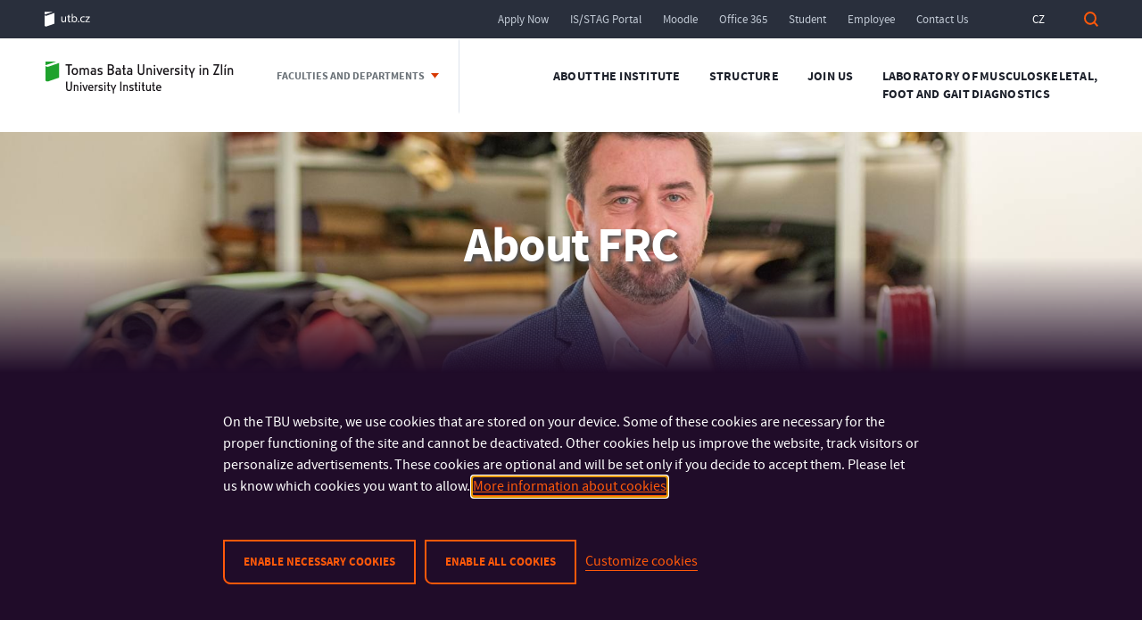

--- FILE ---
content_type: text/html; charset=UTF-8
request_url: https://uni.utb.cz/en/structure/footwear-research-centre/accredited-footwear-testing-laboratory/
body_size: 20388
content:
<!DOCTYPE html>
<html lang="en-US" class="no-js" style="margin-top: 0px !important">
<head>
    <!-- Google Tag Manager -->
    <script>(function(w,d,s,l,i){w[l]=w[l]||[];w[l].push({'gtm.start':
            new Date().getTime(),event:'gtm.js'});var f=d.getElementsByTagName(s)[0],
            j=d.createElement(s),dl=l!='dataLayer'?'&l='+l:'';j.async=true;j.src=
            'https://www.googletagmanager.com/gtm.js?id='+i+dl;f.parentNode.insertBefore(j,f);
        })(window,document,'script','dataLayer','GTM-N6VDL4C');</script>
    <!-- End Google Tag Manager -->
	<meta charset="UTF-8">
    <title>Accredited Footwear Testing Laboratory - University Institute</title>

    <meta name="viewport" content="width=device-width, initial-scale=1.0" />
	<link rel="profile" href="https://gmpg.org/xfn/11">
	<!--[if lt IE 9]>
	<script src="https://uni.utb.cz/wp-content/themes/utb/js/html5.js"></script>
	<![endif]-->

	<meta name='robots' content='index, follow, max-image-preview:large, max-snippet:-1, max-video-preview:-1' />

	<!-- This site is optimized with the Yoast SEO plugin v22.2 - https://yoast.com/wordpress/plugins/seo/ -->
	<title>Accredited Footwear Testing Laboratory - University Institute</title>
	<link rel="canonical" href="https://uni.utb.cz/en/structure/footwear-research-centre/accredited-footwear-testing-laboratory/" />
	<meta property="og:locale" content="en_US" />
	<meta property="og:type" content="article" />
	<meta property="og:title" content="Accredited Footwear Testing Laboratory - University Institute" />
	<meta property="og:description" content="The Accredited Footwear Testing Laboratory is a part of the Footwear Research Centre with a worldwide scope for researching and testing footwear materials, technology and design. The centre offers a wide range of services not only to world-renowned brands, but also to start-up entrepreneurs in this area. Modern technical equipment Many years of experience in [&hellip;]" />
	<meta property="og:url" content="https://uni.utb.cz/en/structure/footwear-research-centre/accredited-footwear-testing-laboratory/" />
	<meta property="og:site_name" content="University Institute" />
	<meta property="article:modified_time" content="2023-10-02T08:41:43+00:00" />
	<meta property="og:image" content="https://uni.utb.cz/wp-content/uploads/2019/11/6G4A1221-1-812x541.jpg" />
	<meta name="twitter:card" content="summary_large_image" />
	<meta name="twitter:label1" content="Est. reading time" />
	<meta name="twitter:data1" content="1 minute" />
	<script type="application/ld+json" class="yoast-schema-graph">{"@context":"https://schema.org","@graph":[{"@type":"WebPage","@id":"https://uni.utb.cz/en/structure/footwear-research-centre/accredited-footwear-testing-laboratory/","url":"https://uni.utb.cz/en/structure/footwear-research-centre/accredited-footwear-testing-laboratory/","name":"Accredited Footwear Testing Laboratory - University Institute","isPartOf":{"@id":"https://uni.utb.cz/en/#website"},"primaryImageOfPage":{"@id":"https://uni.utb.cz/en/structure/footwear-research-centre/accredited-footwear-testing-laboratory/#primaryimage"},"image":{"@id":"https://uni.utb.cz/en/structure/footwear-research-centre/accredited-footwear-testing-laboratory/#primaryimage"},"thumbnailUrl":"https://uni.utb.cz/wp-content/uploads/2019/11/6G4A1221-1-812x541.jpg","datePublished":"2019-10-16T12:07:16+00:00","dateModified":"2023-10-02T08:41:43+00:00","breadcrumb":{"@id":"https://uni.utb.cz/en/structure/footwear-research-centre/accredited-footwear-testing-laboratory/#breadcrumb"},"inLanguage":"en-US","potentialAction":[{"@type":"ReadAction","target":["https://uni.utb.cz/en/structure/footwear-research-centre/accredited-footwear-testing-laboratory/"]}]},{"@type":"ImageObject","inLanguage":"en-US","@id":"https://uni.utb.cz/en/structure/footwear-research-centre/accredited-footwear-testing-laboratory/#primaryimage","url":"https://uni.utb.cz/wp-content/uploads/2019/11/6G4A1221-1.jpg","contentUrl":"https://uni.utb.cz/wp-content/uploads/2019/11/6G4A1221-1.jpg","width":1080,"height":720},{"@type":"BreadcrumbList","@id":"https://uni.utb.cz/en/structure/footwear-research-centre/accredited-footwear-testing-laboratory/#breadcrumb","itemListElement":[{"@type":"ListItem","position":1,"name":"Domů","item":"https://uni.utb.cz/en/"},{"@type":"ListItem","position":2,"name":"Structure","item":"https://uni.utb.cz/en/structure/"},{"@type":"ListItem","position":3,"name":"Footwear Research Centre","item":"https://uni.utb.cz/en/structure/footwear-research-centre/"},{"@type":"ListItem","position":4,"name":"About FRC","item":"https://uni.utb.cz/en/structure/footwear-research-centre/about-frc/"},{"@type":"ListItem","position":5,"name":"Accredited Footwear Testing Laboratory"}]},{"@type":"WebSite","@id":"https://uni.utb.cz/en/#website","url":"https://uni.utb.cz/en/","name":"University Institute","description":"Tomas Bata University in Zlín","publisher":{"@id":"https://uni.utb.cz/en/#organization"},"potentialAction":[{"@type":"SearchAction","target":{"@type":"EntryPoint","urlTemplate":"https://uni.utb.cz/en/?s={search_term_string}"},"query-input":"required name=search_term_string"}],"inLanguage":"en-US"},{"@type":"Organization","@id":"https://uni.utb.cz/en/#organization","name":"University Institute","url":"https://uni.utb.cz/en/","logo":{"@type":"ImageObject","inLanguage":"en-US","@id":"https://uni.utb.cz/en/#/schema/logo/image/","url":"https://uni.utb.cz/wp-content/uploads/2018/01/UNI_CZ.png","contentUrl":"https://uni.utb.cz/wp-content/uploads/2018/01/UNI_CZ.png","width":179,"height":35,"caption":"University Institute"},"image":{"@id":"https://uni.utb.cz/en/#/schema/logo/image/"}}]}</script>
	<!-- / Yoast SEO plugin. -->


<link rel='dns-prefetch' href='//ajax.googleapis.com' />
<link rel="alternate" type="application/rss+xml" title="University Institute &raquo; Feed" href="https://uni.utb.cz/en/feed/" />
<link rel="alternate" type="application/rss+xml" title="University Institute &raquo; Comments Feed" href="https://uni.utb.cz/en/comments/feed/" />
<script type="text/javascript">
/* <![CDATA[ */
window._wpemojiSettings = {"baseUrl":"https:\/\/s.w.org\/images\/core\/emoji\/14.0.0\/72x72\/","ext":".png","svgUrl":"https:\/\/s.w.org\/images\/core\/emoji\/14.0.0\/svg\/","svgExt":".svg","source":{"concatemoji":"https:\/\/uni.utb.cz\/wp-includes\/js\/wp-emoji-release.min.js?ver=6.4.1"}};
/*! This file is auto-generated */
!function(i,n){var o,s,e;function c(e){try{var t={supportTests:e,timestamp:(new Date).valueOf()};sessionStorage.setItem(o,JSON.stringify(t))}catch(e){}}function p(e,t,n){e.clearRect(0,0,e.canvas.width,e.canvas.height),e.fillText(t,0,0);var t=new Uint32Array(e.getImageData(0,0,e.canvas.width,e.canvas.height).data),r=(e.clearRect(0,0,e.canvas.width,e.canvas.height),e.fillText(n,0,0),new Uint32Array(e.getImageData(0,0,e.canvas.width,e.canvas.height).data));return t.every(function(e,t){return e===r[t]})}function u(e,t,n){switch(t){case"flag":return n(e,"\ud83c\udff3\ufe0f\u200d\u26a7\ufe0f","\ud83c\udff3\ufe0f\u200b\u26a7\ufe0f")?!1:!n(e,"\ud83c\uddfa\ud83c\uddf3","\ud83c\uddfa\u200b\ud83c\uddf3")&&!n(e,"\ud83c\udff4\udb40\udc67\udb40\udc62\udb40\udc65\udb40\udc6e\udb40\udc67\udb40\udc7f","\ud83c\udff4\u200b\udb40\udc67\u200b\udb40\udc62\u200b\udb40\udc65\u200b\udb40\udc6e\u200b\udb40\udc67\u200b\udb40\udc7f");case"emoji":return!n(e,"\ud83e\udef1\ud83c\udffb\u200d\ud83e\udef2\ud83c\udfff","\ud83e\udef1\ud83c\udffb\u200b\ud83e\udef2\ud83c\udfff")}return!1}function f(e,t,n){var r="undefined"!=typeof WorkerGlobalScope&&self instanceof WorkerGlobalScope?new OffscreenCanvas(300,150):i.createElement("canvas"),a=r.getContext("2d",{willReadFrequently:!0}),o=(a.textBaseline="top",a.font="600 32px Arial",{});return e.forEach(function(e){o[e]=t(a,e,n)}),o}function t(e){var t=i.createElement("script");t.src=e,t.defer=!0,i.head.appendChild(t)}"undefined"!=typeof Promise&&(o="wpEmojiSettingsSupports",s=["flag","emoji"],n.supports={everything:!0,everythingExceptFlag:!0},e=new Promise(function(e){i.addEventListener("DOMContentLoaded",e,{once:!0})}),new Promise(function(t){var n=function(){try{var e=JSON.parse(sessionStorage.getItem(o));if("object"==typeof e&&"number"==typeof e.timestamp&&(new Date).valueOf()<e.timestamp+604800&&"object"==typeof e.supportTests)return e.supportTests}catch(e){}return null}();if(!n){if("undefined"!=typeof Worker&&"undefined"!=typeof OffscreenCanvas&&"undefined"!=typeof URL&&URL.createObjectURL&&"undefined"!=typeof Blob)try{var e="postMessage("+f.toString()+"("+[JSON.stringify(s),u.toString(),p.toString()].join(",")+"));",r=new Blob([e],{type:"text/javascript"}),a=new Worker(URL.createObjectURL(r),{name:"wpTestEmojiSupports"});return void(a.onmessage=function(e){c(n=e.data),a.terminate(),t(n)})}catch(e){}c(n=f(s,u,p))}t(n)}).then(function(e){for(var t in e)n.supports[t]=e[t],n.supports.everything=n.supports.everything&&n.supports[t],"flag"!==t&&(n.supports.everythingExceptFlag=n.supports.everythingExceptFlag&&n.supports[t]);n.supports.everythingExceptFlag=n.supports.everythingExceptFlag&&!n.supports.flag,n.DOMReady=!1,n.readyCallback=function(){n.DOMReady=!0}}).then(function(){return e}).then(function(){var e;n.supports.everything||(n.readyCallback(),(e=n.source||{}).concatemoji?t(e.concatemoji):e.wpemoji&&e.twemoji&&(t(e.twemoji),t(e.wpemoji)))}))}((window,document),window._wpemojiSettings);
/* ]]> */
</script>
<style id='wp-emoji-styles-inline-css' type='text/css'>

	img.wp-smiley, img.emoji {
		display: inline !important;
		border: none !important;
		box-shadow: none !important;
		height: 1em !important;
		width: 1em !important;
		margin: 0 0.07em !important;
		vertical-align: -0.1em !important;
		background: none !important;
		padding: 0 !important;
	}
</style>
<style id='wp-block-library-inline-css' type='text/css'>
:root{--wp-admin-theme-color:#007cba;--wp-admin-theme-color--rgb:0,124,186;--wp-admin-theme-color-darker-10:#006ba1;--wp-admin-theme-color-darker-10--rgb:0,107,161;--wp-admin-theme-color-darker-20:#005a87;--wp-admin-theme-color-darker-20--rgb:0,90,135;--wp-admin-border-width-focus:2px;--wp-block-synced-color:#7a00df;--wp-block-synced-color--rgb:122,0,223}@media (min-resolution:192dpi){:root{--wp-admin-border-width-focus:1.5px}}.wp-element-button{cursor:pointer}:root{--wp--preset--font-size--normal:16px;--wp--preset--font-size--huge:42px}:root .has-very-light-gray-background-color{background-color:#eee}:root .has-very-dark-gray-background-color{background-color:#313131}:root .has-very-light-gray-color{color:#eee}:root .has-very-dark-gray-color{color:#313131}:root .has-vivid-green-cyan-to-vivid-cyan-blue-gradient-background{background:linear-gradient(135deg,#00d084,#0693e3)}:root .has-purple-crush-gradient-background{background:linear-gradient(135deg,#34e2e4,#4721fb 50%,#ab1dfe)}:root .has-hazy-dawn-gradient-background{background:linear-gradient(135deg,#faaca8,#dad0ec)}:root .has-subdued-olive-gradient-background{background:linear-gradient(135deg,#fafae1,#67a671)}:root .has-atomic-cream-gradient-background{background:linear-gradient(135deg,#fdd79a,#004a59)}:root .has-nightshade-gradient-background{background:linear-gradient(135deg,#330968,#31cdcf)}:root .has-midnight-gradient-background{background:linear-gradient(135deg,#020381,#2874fc)}.has-regular-font-size{font-size:1em}.has-larger-font-size{font-size:2.625em}.has-normal-font-size{font-size:var(--wp--preset--font-size--normal)}.has-huge-font-size{font-size:var(--wp--preset--font-size--huge)}.has-text-align-center{text-align:center}.has-text-align-left{text-align:left}.has-text-align-right{text-align:right}#end-resizable-editor-section{display:none}.aligncenter{clear:both}.items-justified-left{justify-content:flex-start}.items-justified-center{justify-content:center}.items-justified-right{justify-content:flex-end}.items-justified-space-between{justify-content:space-between}.screen-reader-text{clip:rect(1px,1px,1px,1px);word-wrap:normal!important;border:0;-webkit-clip-path:inset(50%);clip-path:inset(50%);height:1px;margin:-1px;overflow:hidden;padding:0;position:absolute;width:1px}.screen-reader-text:focus{clip:auto!important;background-color:#ddd;-webkit-clip-path:none;clip-path:none;color:#444;display:block;font-size:1em;height:auto;left:5px;line-height:normal;padding:15px 23px 14px;text-decoration:none;top:5px;width:auto;z-index:100000}html :where(.has-border-color){border-style:solid}html :where([style*=border-top-color]){border-top-style:solid}html :where([style*=border-right-color]){border-right-style:solid}html :where([style*=border-bottom-color]){border-bottom-style:solid}html :where([style*=border-left-color]){border-left-style:solid}html :where([style*=border-width]){border-style:solid}html :where([style*=border-top-width]){border-top-style:solid}html :where([style*=border-right-width]){border-right-style:solid}html :where([style*=border-bottom-width]){border-bottom-style:solid}html :where([style*=border-left-width]){border-left-style:solid}html :where(img[class*=wp-image-]){height:auto;max-width:100%}:where(figure){margin:0 0 1em}html :where(.is-position-sticky){--wp-admin--admin-bar--position-offset:var(--wp-admin--admin-bar--height,0px)}@media screen and (max-width:600px){html :where(.is-position-sticky){--wp-admin--admin-bar--position-offset:0px}}
</style>
<style id='classic-theme-styles-inline-css' type='text/css'>
/*! This file is auto-generated */
.wp-block-button__link{color:#fff;background-color:#32373c;border-radius:9999px;box-shadow:none;text-decoration:none;padding:calc(.667em + 2px) calc(1.333em + 2px);font-size:1.125em}.wp-block-file__button{background:#32373c;color:#fff;text-decoration:none}
</style>
<link rel='stylesheet' id='cookie-law-info-css' href='https://uni.utb.cz/wp-content/plugins/webtoffee-gdpr-cookie-consent/public/css/cookie-law-info-public.css?ver=2.5.9' type='text/css' media='all' />
<link rel='stylesheet' id='cookie-law-info-gdpr-css' href='https://uni.utb.cz/wp-content/plugins/webtoffee-gdpr-cookie-consent/public/css/cookie-law-info-gdpr.css?ver=2.5.9' type='text/css' media='all' />
<style id='cookie-law-info-gdpr-inline-css' type='text/css'>
.cli-modal-content, .cli-tab-content { background-color: #ffffff; }.cli-privacy-content-text, .cli-modal .cli-modal-dialog, .cli-tab-container p, a.cli-privacy-readmore { color: #000000; }.cli-tab-header { background-color: #f2f2f2; }.cli-tab-header, .cli-tab-header a.cli-nav-link,span.cli-necessary-caption,.cli-switch .cli-slider:after { color: #000000; }.cli-switch .cli-slider:before { background-color: #ffffff; }.cli-switch input:checked + .cli-slider:before { background-color: #ffffff; }.cli-switch .cli-slider { background-color: #e3e1e8; }.cli-switch input:checked + .cli-slider { background-color: #28a745; }.cli-modal-close svg { fill: #000000; }.cli-tab-footer .wt-cli-privacy-accept-all-btn { background-color: #00acad; color: #ffffff}.cli-tab-footer .wt-cli-privacy-accept-btn { background-color: #00acad; color: #ffffff}.cli-tab-header a:before{ border-right: 1px solid #000000; border-bottom: 1px solid #000000; }
</style>
<link rel='stylesheet' id='utb-style-css' href='https://uni.utb.cz/wp-content/themes/utb/style.css?ver=1.0.42' type='text/css' media='all' />
<link rel='stylesheet' id='utb-cookie-css' href='https://uni.utb.cz/wp-content/themes/utb/assets/css/cookie-law-info-public.css?ver=1.0' type='text/css' media='all' />
<link rel='stylesheet' id='jquery-ui-theme-smoothness-css' href='//ajax.googleapis.com/ajax/libs/jqueryui/1.13.2/themes/smoothness/jquery-ui.css?ver=6.4.1' type='text/css' media='all' />
<link rel='stylesheet' id='selectmenu-style-css' href='https://uni.utb.cz/wp-content/themes/utb/assets/css/selectmenu.css?ver=1.0' type='text/css' media='all' />
<link rel='stylesheet' id='dashicons-css' href='https://uni.utb.cz/wp-includes/css/dashicons.min.css?ver=6.4.1' type='text/css' media='all' />
<link rel='stylesheet' id='landingpage-style-css' href='https://uni.utb.cz/wp-content/themes/utb/assets/css/landingpage-kit.css?ver=1.0' type='text/css' media='all' />
<link rel='stylesheet' id='landingpage-style-v2-css' href='https://uni.utb.cz/wp-content/themes/utb/assets/css/landingpage-v2.css?ver=2.0' type='text/css' media='all' />
<link rel='stylesheet' id='slick-style-css' href='https://uni.utb.cz/wp-content/themes/utb/assets/css/slick.css?ver=1.0' type='text/css' media='all' />
<script type="text/javascript" src="https://uni.utb.cz/wp-includes/js/jquery/jquery.min.js?ver=3.7.1" id="jquery-core-js"></script>
<script type="text/javascript" src="https://uni.utb.cz/wp-includes/js/jquery/jquery-migrate.min.js?ver=3.4.1" id="jquery-migrate-js"></script>
<script type="text/javascript" id="cookie-law-info-js-extra">
/* <![CDATA[ */
var Cli_Data = {"nn_cookie_ids":["qtrans_front_language","sid","test_cookie","vuid","yt-remote-connected-devices","yt-remote-device-id","yt.innertube::nextId","yt.innertube::requests","_ga","_ga_1HP1PTTJR4","_gat","_gcl_au","_gid","fr","mdocs-f23d4887cc59eaf5d74998a5389151af","pll_language","CONSENT","IDE","MUID","NID","PHPSESSID","VISITOR_INFO1_LIVE","X-AB","YSC","_fbp"],"non_necessary_cookies":{"necessary":["qtrans_front_language","cookielawinfo-checkbox-advertisement","mdocs-f23d4887cc59eaf5d74998a5389151af","pll_language","PHPSESSID"],"functional":["yt-remote-connected-devices","yt-remote-device-id","yt.innertube::nextId","yt.innertube::requests"],"analytics":["sid","vuid","_ga","_ga_1HP1PTTJR4","_gat","_gcl_au","_gid","CONSENT","X-AB"],"advertisement":["test_cookie","fr","IDE","MUID","NID","VISITOR_INFO1_LIVE","YSC","_fbp"]},"cookielist":{"necessary":{"id":870,"status":true,"priority":1,"title":"Necessary","strict":true,"default_state":false,"ccpa_optout":false,"loadonstart":false},"functional":{"id":943,"status":true,"priority":5,"title":"Functional","strict":false,"default_state":false,"ccpa_optout":false,"loadonstart":false},"analytics":{"id":874,"status":true,"priority":3,"title":"Analytical","strict":false,"default_state":false,"ccpa_optout":false,"loadonstart":false},"advertisement":{"id":867,"status":true,"priority":2,"title":"Marketing","strict":false,"default_state":false,"ccpa_optout":false,"loadonstart":false}},"ajax_url":"https:\/\/uni.utb.cz\/wp-admin\/admin-ajax.php","current_lang":"en","security":"d9d683095a","eu_countries":["GB"],"geoIP":"disabled","use_custom_geolocation_api":"","custom_geolocation_api":"https:\/\/geoip.cookieyes.com\/geoip\/checker\/result.php","consentVersion":"1","strictlyEnabled":["necessary","obligatoire","necessary"],"cookieDomain":"","privacy_length":"250","ccpaEnabled":"","ccpaRegionBased":"","ccpaBarEnabled":"","ccpaType":"gdpr","triggerDomRefresh":"","secure_cookies":""};
var log_object = {"ajax_url":"https:\/\/uni.utb.cz\/wp-admin\/admin-ajax.php"};
/* ]]> */
</script>
<script type="text/javascript" src="https://uni.utb.cz/wp-content/plugins/webtoffee-gdpr-cookie-consent/public/js/cookie-law-info-public.js?ver=2.5.9" id="cookie-law-info-js"></script>
<script type="text/javascript" src="https://uni.utb.cz/wp-includes/js/jquery/ui/core.min.js?ver=1.13.2" id="jquery-ui-core-js"></script>
<script type="text/javascript" src="https://uni.utb.cz/wp-includes/js/jquery/ui/menu.min.js?ver=1.13.2" id="jquery-ui-menu-js"></script>
<script type="text/javascript" src="https://uni.utb.cz/wp-includes/js/dist/vendor/wp-polyfill-inert.min.js?ver=3.1.2" id="wp-polyfill-inert-js"></script>
<script type="text/javascript" src="https://uni.utb.cz/wp-includes/js/dist/vendor/regenerator-runtime.min.js?ver=0.14.0" id="regenerator-runtime-js"></script>
<script type="text/javascript" src="https://uni.utb.cz/wp-includes/js/dist/vendor/wp-polyfill.min.js?ver=3.15.0" id="wp-polyfill-js"></script>
<script type="text/javascript" src="https://uni.utb.cz/wp-includes/js/dist/dom-ready.min.js?ver=392bdd43726760d1f3ca" id="wp-dom-ready-js"></script>
<script type="text/javascript" src="https://uni.utb.cz/wp-includes/js/dist/hooks.min.js?ver=c6aec9a8d4e5a5d543a1" id="wp-hooks-js"></script>
<script type="text/javascript" src="https://uni.utb.cz/wp-includes/js/dist/i18n.min.js?ver=7701b0c3857f914212ef" id="wp-i18n-js"></script>
<script type="text/javascript" id="wp-i18n-js-after">
/* <![CDATA[ */
wp.i18n.setLocaleData( { 'text direction\u0004ltr': [ 'ltr' ] } );
/* ]]> */
</script>
<script type="text/javascript" src="https://uni.utb.cz/wp-includes/js/dist/a11y.min.js?ver=7032343a947cfccf5608" id="wp-a11y-js"></script>
<script type="text/javascript" id="jquery-ui-autocomplete-js-extra">
/* <![CDATA[ */
var uiAutocompleteL10n = {"noResults":"No results found.","oneResult":"1 result found. Use up and down arrow keys to navigate.","manyResults":"%d results found. Use up and down arrow keys to navigate.","itemSelected":"Item selected."};
/* ]]> */
</script>
<script type="text/javascript" src="https://uni.utb.cz/wp-includes/js/jquery/ui/autocomplete.min.js?ver=1.13.2" id="jquery-ui-autocomplete-js"></script>
<script type="text/javascript" src="https://uni.utb.cz/wp-content/themes/utb/assets/js/course-title-search-box.js?ver=6.4.1" id="course-title-js"></script>
<script type="text/javascript" id="slick-js-extra">
/* <![CDATA[ */
var slickLang = {"next":"Dal\u0161\u00ed","prev":"P\u0159edchoz\u00ed"};
/* ]]> */
</script>
<script type="text/javascript" src="https://uni.utb.cz/wp-content/themes/utb/assets/js/slick.js?ver=1.0" id="slick-js"></script>
<script type="text/javascript" src="https://uni.utb.cz/wp-content/themes/utb/assets/js/fadeinup.js?ver=6.4.1" id="fadeinup-js"></script>
		<script>
			const redact_ad_data = false;
			let wt_cli_ad_storage, wt_cli_analytics_storage, wt_cli_functionality_storage, wt_cli_waiting_period;
			let wt_url_passthrough = true;
			let wt_cli_bypass = 0;
			// Set values for wt_cli_advertisement_category, wt_cli_analytics_category, wt_cli_functional_category
			let wt_cli_advertisement_category = 'advertisement';
			let wt_cli_analytics_category = 'analytics';
			let wt_cli_functional_category = 'functional';

			window.dataLayer = window.dataLayer || [];
			//Set default state 
			update_default_state(wt_cli_advertisement_category, wt_cli_analytics_category, wt_cli_functional_category);

			function update_default_state(wt_cli_advertisement_category, wt_cli_analytics_category, wt_cli_functional_category) {
				let wt_cookie_policy_val = getCookie(`viewed_cookie_policy`, true);
				let wt_analytics_cookie_val = getCookie(`cookielawinfo-checkbox-${wt_cli_analytics_category}`);
				let wt_advertisement_cookie_val = getCookie(`cookielawinfo-checkbox-${wt_cli_advertisement_category}`);
				let wt_functional_cookie_val = getCookie(`cookielawinfo-checkbox-${wt_cli_functional_category}`);
				wt_cli_ad_storage = (wt_advertisement_cookie_val === 'yes' && wt_cookie_policy_val) ? 'granted' : 'denied';
				wt_cli_analytics_storage = (wt_analytics_cookie_val === 'yes' && wt_cookie_policy_val) ? 'granted' : 'denied';
				wt_cli_functionality_storage = (wt_functional_cookie_val === 'yes' && wt_cookie_policy_val) ? 'granted' : 'denied';
				wt_cli_waiting_period = 500;
				//Support for cookie scanner
				if (wt_cli_bypass) {
					wt_cli_ad_storage = wt_cli_analytics_storage = wt_cli_functionality_storage = 'granted';
					wt_cli_waiting_period = 100;
				}
				gtag("consent", "default", {
					ad_storage: wt_cli_ad_storage,
					ad_user_data: wt_cli_ad_storage,
					ad_personalization: wt_cli_ad_storage,
					analytics_storage: wt_cli_analytics_storage,
					functionality_storage: wt_cli_functionality_storage,
					personalization_storage: wt_cli_functionality_storage,
					security_storage: "granted",
					wait_for_update: wt_cli_waiting_period,
				});
			}

			function gtag() {
				dataLayer.push(arguments);
			}

			gtag("set", "ads_data_redaction", true);
			gtag("set", "url_passthrough", wt_url_passthrough);

			// Function to update consent based on user acceptance
			function CookieLawInfo_Accept_Callback() {
				checkConsentInitialized();
			}

			// Function to update consent on reject all
			function CookieLawInfo_Reject_Callback() {
				checkConsentInitialized();
			}

			function checkConsentInitialized() {
				// Define a variable to store the retry interval
				const retryInterval = 100; // milliseconds

				function tryToUpdateConsent() {
					// Check if CLI.consent is not loaded yet
					if (typeof CLI === 'undefined' || Object.keys(CLI.consent).length === 0) {
						// If not loaded, wait for the retry interval and retry
						setTimeout(tryToUpdateConsent, retryInterval);
						return;
					}
					// If CLI.consent is loaded, proceed with updating consent status
					setTimeout(update_consent_status, 500); // Delaying the function call for 0.5 seconds
				}

				// Start the initial attempt to update consent
				tryToUpdateConsent();
			}

			function update_consent_status() {
				// Your logic for accepting cookie consent
				wt_cli_ad_storage = 'denied';
				wt_cli_analytics_storage = 'denied';
				wt_cli_functionality_storage = 'denied';
				if (CLI.consent[wt_cli_advertisement_category] == true) {
					wt_cli_ad_storage = 'granted';
				}
				if (CLI.consent[wt_cli_analytics_category] == true) {
					wt_cli_analytics_storage = 'granted';
				}
				if (CLI.consent[wt_cli_functional_category] == true) {
					wt_cli_functionality_storage = 'granted';
				}
				//Support for cookie scanner
				if (wt_cli_bypass) {
					wt_cli_ad_storage = wt_cli_analytics_storage = wt_cli_functionality_storage = 'granted';
					wt_cli_waiting_period = 100;
				}
				gtag('consent', 'update', {
					'ad_storage': wt_cli_ad_storage,
					'ad_user_data': wt_cli_ad_storage,
					'ad_personalization': wt_cli_ad_storage,
					'analytics_storage': wt_cli_analytics_storage,
					'functionality_storage': wt_cli_functionality_storage,
					'personalization_storage': wt_cli_functionality_storage,
					'security_storage': "granted",
				});
				set_ads_data_redaction();
			}

			function set_ads_data_redaction() {
				if (redact_ad_data && wt_cli_ad_storage == 'denied') {
					gtag('set', 'ads_data_redaction', true);
				}
			}

			function getCookie(name, force = false) {
				const value = "; " + document.cookie;
				const parts = value.split("; " + name + "=");
				if (parts.length === 2) {
					return parts.pop().split(";").shift();
				}
				return force ? false : 'no'; // Return 'false' if cookie doesn't exist and force is true
			}
		</script>
	<link rel="https://api.w.org/" href="https://uni.utb.cz/wp-json/" /><link rel="alternate" type="application/json" href="https://uni.utb.cz/wp-json/wp/v2/pages/2966" /><link rel="EditURI" type="application/rsd+xml" title="RSD" href="https://uni.utb.cz/xmlrpc.php?rsd" />
<meta name="generator" content="WordPress 6.4.1" />
<link rel='shortlink' href='https://uni.utb.cz/?p=2966' />
<link rel="alternate" type="application/json+oembed" href="https://uni.utb.cz/wp-json/oembed/1.0/embed?url=https%3A%2F%2Funi.utb.cz%2Fen%2Fstructure%2Ffootwear-research-centre%2Faccredited-footwear-testing-laboratory%2F" />
<link rel="alternate" type="text/xml+oembed" href="https://uni.utb.cz/wp-json/oembed/1.0/embed?url=https%3A%2F%2Funi.utb.cz%2Fen%2Fstructure%2Ffootwear-research-centre%2Faccredited-footwear-testing-laboratory%2F&#038;format=xml" />
<link rel="icon" href="https://uni.utb.cz/wp-content/uploads/2018/04/cropped-UNI_ico-32x32.png" sizes="32x32" />
<link rel="icon" href="https://uni.utb.cz/wp-content/uploads/2018/04/cropped-UNI_ico-192x192.png" sizes="192x192" />
<link rel="apple-touch-icon" href="https://uni.utb.cz/wp-content/uploads/2018/04/cropped-UNI_ico-180x180.png" />
<meta name="msapplication-TileImage" content="https://uni.utb.cz/wp-content/uploads/2018/04/cropped-UNI_ico-270x270.png" />

    
    
    <link rel="preload" href="https://uni.utb.cz/wp-content/themes/utb/assets/fonts/utbtext-regular-webfont.eot" as="font" type="application/vnd.ms-fontobject" crossorigin>
    <link rel="preload" href="https://uni.utb.cz/wp-content/themes/utb/assets/fonts/utbtext-regular-webfont.woff" as="font" type="font/woff" crossorigin>
    <link rel="preload" href="https://uni.utb.cz/wp-content/themes/utb/assets/fonts/utbtext-regular-webfont.ttf" as="font" type="font/ttf" crossorigin>
    <link rel="preload" href="https://uni.utb.cz/wp-content/themes/utb/assets/fonts/utbtext-regular-webfont.svg" as="font" type="image/svg+xml" crossorigin>

    <link rel="preload" href="https://uni.utb.cz/wp-content/themes/utb/assets/fonts/utbtext-bold-webfont.eot" as="font" type="application/vnd.ms-fontobject" crossorigin>
    <link rel="preload" href="https://uni.utb.cz/wp-content/themes/utb/assets/fonts/utbtext-bold-webfont.woff" as="font" type="font/woff" crossorigin>
    <link rel="preload" href="https://uni.utb.cz/wp-content/themes/utb/assets/fonts/utbtext-bold-webfont.ttf" as="font" type="font/ttf" crossorigin>
    <link rel="preload" href="https://uni.utb.cz/wp-content/themes/utb/assets/fonts/utbtext-bold-webfont.svg" as="font" type="image/svg+xml" crossorigin>

    <link href="https://fonts.googleapis.com/css2?family=Raleway:wght@800&display=swap" rel="stylesheet">

</head>

<body class="page-template page-template-left_menu_child_page page-template-left_menu_child_page-php page page-id-2966 page-child parent-pageid-5120 wp-custom-logo">
<!-- Google Tag Manager (noscript) -->
<noscript><iframe src="https://www.googletagmanager.com/ns.html?id=GTM-N6VDL4C"
                  height="0" width="0" style="display:none;visibility:hidden"></iframe></noscript>
<!-- End Google Tag Manager (noscript) -->
<div id="page" class="hfeed site">
    <header class="header">


        <h1 class="screenReaderElement">Tomas Bata University in Zlín</h1>
        <div class="header-topbar">
            <div class="container">
                <div class="col-lg-12">

                                            <a href="https://www.utb.cz/" class="header-root pull-left" aria-label="Tomas Bata University in Zlín">utb.cz</a>
                    
                    <a class="header-search pull-right show-search" tabindex="0" role="button" aria-expanded="false">
                        Search                    </a>
                    <div class="pull-right">
                        <ul class="utb-lang-switcher">
                            	<li class="lang-item lang-item-3 lang-item-cs no-translation lang-item-first"><a  lang="cs-CZ" hreflang="cs-CZ" href="https://uni.utb.cz/">CZ</a></li>
                        </ul>


                        <div class="mobile-social">
                            <a href="https://www.facebook.com/Centrum-v%C3%BDzkumu-obouv%C3%A1n%C3%AD-501802520355305/" class="ms-fb">
                                Facebook
                            </a>
                            <a href="https://www.instagram.com/utbzlin/" class="ms-ig">
                                Instagram
                            </a>
                            <a href="https://twitter.com/FRC_TBU" class="ms-tw">
                                Twitter
                            </a>
                        </div>
                    </div>
                    <nav class="pull-right" aria-label="Top navigation">
                        <h2 class="screenReaderElement">
                            Top navigation                        </h2>
                        <div class="menu-top-menu-en-container"><ul id="menu-top-menu-en" class="menu"><li id="menu-item-631" class="menu-item menu-item-type-custom menu-item-object-custom menu-item-631"><a href="https://www.utb.cz/en/admissions/study-in-english/apply-now/">Apply Now</a></li>
<li id="menu-item-632" class="menu-item menu-item-type-custom menu-item-object-custom menu-item-632"><a href="https://stag.utb.cz">IS/STAG Portal</a></li>
<li id="menu-item-3441" class="menu-item menu-item-type-custom menu-item-object-custom menu-item-3441"><a href="https://moodle.utb.cz/login/index.php?lang=en">Moodle</a></li>
<li id="menu-item-1342" class="menu-item menu-item-type-custom menu-item-object-custom menu-item-1342"><a href="http://office365.utb.cz/">Office 365</a></li>
<li id="menu-item-633" class="menu-item menu-item-type-custom menu-item-object-custom menu-item-633"><a href="https://www.utb.cz/en/admissions/study-in-english/apply-now/">Student</a></li>
<li id="menu-item-634" class="menu-item menu-item-type-custom menu-item-object-custom menu-item-634"><a href="https://www.utb.cz/en/employee/">Employee</a></li>
<li id="menu-item-2644" class="menu-item menu-item-type-post_type menu-item-object-page menu-item-2644"><a href="https://uni.utb.cz/en/contact-us/">Contact Us</a></li>
</ul></div>                    </nav>
                </div>
            </div>
        </div>

        <div class="header-mainbar">
            <div class="container">
                <div class="col-lg-12">
                    <a class="main-logo pull-left"
                    style="background-image: url(https://uni.utb.cz/wp-content/themes/utb/assets/images/loga/uni-en.svg); image-rendering: crisp-edges;"                        href="https://uni.utb.cz/en/" rel="home">University Institute                    </a>
                    <a class="header-btn pull-left show-facults" tabindex="0" role="button" aria-expanded="false">
                        Faculties and departments                    </a>
                    <a href="#mainNav" class="menu-burger">
                        Open in navigation                    </a>
                    <nav id="mainNav" class="pull-right" aria-label="Main navigation">
                        <h2 class="screenReaderElement">
                            Main navigation                        </h2>

                        <ul id="menu-main-menu-en" class="menu"><li id="menu-item-520" class="menu-item menu-item-type-post_type menu-item-object-page menu-item-has-children menu-item-520"><a href="https://uni.utb.cz/en/about-the-institute/">About the Institute</a>
<div  class="submenu-element">
<ul class="container">	<li id="menu-item-683" class="menu-item menu-item-type-post_type menu-item-object-page menu-item-683"><strong><a href="https://uni.utb.cz/en/about-the-institute/institute-profile/">Institute Profile</a></strong></li>
	<li id="menu-item-4851" class="menu-item menu-item-type-post_type menu-item-object-page menu-item-4851"><strong><a href="https://uni.utb.cz/en/about-the-institute/official-board/">Official Board</a></strong></li>
	<li id="menu-item-7109" class="menu-item menu-item-type-post_type menu-item-object-page menu-item-7109"><strong><a href="https://uni.utb.cz/en/about-the-institute/strategic-documents/">Strategic documents</a></strong></li>
	<li id="menu-item-729" class="menu-item menu-item-type-post_type menu-item-object-page menu-item-729"><strong><a href="https://uni.utb.cz/en/about-the-institute/projects-2/">Projects</a></strong></li>
	<li id="menu-item-6513" class="menu-item menu-item-type-post_type menu-item-object-page menu-item-6513"><strong><a href="https://uni.utb.cz/en/lifelong-education/">lifelong education</a></strong></li>
	<li id="menu-item-7108" class="menu-item menu-item-type-post_type menu-item-object-page menu-item-7108"><strong><a href="https://uni.utb.cz/en/about-the-institute/representation-in-the-academic-senate-of-tbu-in-zlin/">Representation in the Academic Senate of TBU in Zlín</a></strong></li>
	<li id="menu-item-641" class="menu-item menu-item-type-custom menu-item-object-custom menu-item-641"><strong><a href="https://www.utb.cz/en/university/about-the-university/location-map/">Location Map</a></strong></li>
	<li id="menu-item-545" class="menu-item menu-item-type-post_type menu-item-object-page menu-item-545"><strong><a href="https://uni.utb.cz/en/about-the-institute/contact-us/">Contact Us</a></strong></li>
</ul></div>
</li>
<li id="menu-item-521" class="menu-item menu-item-type-post_type menu-item-object-page current-page-ancestor current-menu-ancestor current_page_ancestor menu-item-has-children menu-item-521"><a href="https://uni.utb.cz/en/structure/">Structure</a>
<div  class="submenu-element">
<ul class="container">	<li id="menu-item-533" class="menu-item menu-item-type-post_type menu-item-object-page menu-item-533"><strong><a href="https://uni.utb.cz/en/structure/centre-of-polymer-systems/">Centre of Polymer Systems</a></strong></li>
	<li id="menu-item-532" class="menu-item menu-item-type-post_type menu-item-object-page menu-item-has-children menu-item-532"><strong><a href="https://uni.utb.cz/en/structure/technology-transfer-centre/">Technology Transfer Centre</a></strong>
	<div  class="submenu-element">
<ul class="container">		<li id="menu-item-7573" class="menu-item menu-item-type-post_type menu-item-object-page menu-item-7573"><a href="https://uni.utb.cz/en/structure/technology-transfer-centre/about-us/">About us</a></li>
		<li id="menu-item-7574" class="menu-item menu-item-type-post_type menu-item-object-page menu-item-7574"><a href="https://uni.utb.cz/en/structure/technology-transfer-centre/news/">News</a></li>
		<li id="menu-item-7575" class="menu-item menu-item-type-post_type menu-item-object-page menu-item-7575"><a href="https://uni.utb.cz/en/guideline/">Directions</a></li>
		<li id="menu-item-7576" class="menu-item menu-item-type-post_type menu-item-object-page menu-item-7576"><a href="https://uni.utb.cz/en/structure/technology-transfer-centre/contact/">Contact TTC</a></li>
</ul>	</div>
</li>
	<li id="menu-item-2632" class="menu-item menu-item-type-post_type menu-item-object-page current-page-ancestor current-menu-ancestor current-menu-parent current_page_parent current_page_ancestor menu-item-has-children menu-item-2632"><strong><a href="https://uni.utb.cz/en/structure/footwear-research-centre/">Footwear Research Centre</a></strong>
	<div  class="submenu-element">
<ul class="container">		<li id="menu-item-5465" class="menu-item menu-item-type-post_type menu-item-object-page menu-item-5465"><a href="https://uni.utb.cz/en/structure/footwear-research-centre/laboratory-of-diagnostics-of-the-musculoskeletal-system/">Laboratory of musculoskeletal, foot and gait diagnostics</a></li>
		<li id="menu-item-2972" class="menu-item menu-item-type-post_type menu-item-object-page menu-item-2972"><a href="https://uni.utb.cz/en/structure/footwear-research-centre/advanced-materials-and-technologies/">Advanced Materials and Technologies</a></li>
		<li id="menu-item-2973" class="menu-item menu-item-type-post_type menu-item-object-page menu-item-2973"><a href="https://uni.utb.cz/en/structure/footwear-research-centre/design-and-construction-of-footwear/">Design and Construction of Footwear</a></li>
		<li id="menu-item-2974" class="menu-item menu-item-type-post_type menu-item-object-page current-menu-item page_item page-item-2966 current_page_item menu-item-2974"><a href="https://uni.utb.cz/en/structure/footwear-research-centre/accredited-footwear-testing-laboratory/">Accredited Footwear Testing Laboratory</a></li>
		<li id="menu-item-2705" class="menu-item menu-item-type-post_type menu-item-object-page menu-item-2705"><a href="https://uni.utb.cz/en/structure/footwear-research-centre/lab/">Labs</a></li>
		<li id="menu-item-2870" class="menu-item menu-item-type-post_type menu-item-object-page menu-item-2870"><a href="https://uni.utb.cz/en/structure/footwear-research-centre/testing/">Testing</a></li>
		<li id="menu-item-2706" class="menu-item menu-item-type-post_type menu-item-object-page menu-item-2706"><a href="https://uni.utb.cz/en/about-the-institute/projects-2/">Projects</a></li>
		<li id="menu-item-5360" class="menu-item menu-item-type-post_type menu-item-object-page menu-item-5360"><a href="https://uni.utb.cz/en/structure/footwear-research-centre/contacts/">Contacts</a></li>
</ul>	</div>
</li>
	<li id="menu-item-531" class="menu-item menu-item-type-post_type menu-item-object-page menu-item-has-children menu-item-531"><strong><a href="https://uni.utb.cz/en/structure/technology-park/">Science and Technology Park</a></strong>
	<div  class="submenu-element">
<ul class="container">		<li id="menu-item-4573" class="menu-item menu-item-type-post_type menu-item-object-page menu-item-4573"><a href="https://uni.utb.cz/en/structure/technology-park/tp-offers/">STP offers</a></li>
		<li id="menu-item-6010" class="menu-item menu-item-type-post_type menu-item-object-page menu-item-6010"><a href="https://uni.utb.cz/en/structure/technology-park/stp-news/">STP News</a></li>
		<li id="menu-item-4574" class="menu-item menu-item-type-post_type menu-item-object-page menu-item-4574"><a href="https://uni.utb.cz/en/structure/technology-park/consulting-services/">Consulting services</a></li>
		<li id="menu-item-4575" class="menu-item menu-item-type-post_type menu-item-object-page menu-item-4575"><a href="https://uni.utb.cz/en/structure/technology-park/innovation-infrastructure/">Innovation infrastructure</a></li>
		<li id="menu-item-4576" class="menu-item menu-item-type-post_type menu-item-object-page menu-item-4576"><a href="https://uni.utb.cz/en/structure/technology-park/companies-settled-in-the-tp/">Companies settled in the STP</a></li>
		<li id="menu-item-4577" class="menu-item menu-item-type-post_type menu-item-object-page menu-item-4577"><a href="https://uni.utb.cz/en/structure/technology-transfer-centre/cooperation-with-practice/">Opportunities of cooperation with practice</a></li>
</ul>	</div>
</li>
</ul></div>
</li>
<li id="menu-item-7093" class="menu-item menu-item-type-post_type menu-item-object-page menu-item-7093"><a href="https://uni.utb.cz/en/about-the-institute/career/">Join us</a></li>
<li id="menu-item-5464" class="menu-item menu-item-type-post_type menu-item-object-page menu-item-5464"><a href="https://uni.utb.cz/en/structure/footwear-research-centre/laboratory-of-diagnostics-of-the-musculoskeletal-system/">Laboratory of musculoskeletal,<br> foot and gait diagnostics</a></li>
</ul>                    </nav>
                </div>
            </div>
        </div>
    </header>

<main>
            
            <section class="institute-page">
                                    <div class="institute-headline" style="background-image: url(https://uni.utb.cz/wp-content/uploads/2021/05/tom.jpg);">
                        <div class="container">
                            <!--<div class="institute-headline-ico">
                                <img src="https://uni.utb.cz/wp-content/themes/utb/assets/images/ustavy/u9.svg" alt="" />
                            </div>-->
                            <h2 class="fade-in-up">
                                About FRC                            </h2>
                            <div class="institute-headline-btns">
                                                            </div>
                        </div>
                    </div>
                                <div class="page-content">
                    <div class="container">
                        <div class="col-lg-12">
                            <nav aria-label="Jste zde. Drobečková navigace"><ul id="breadcrumb" class="breadcrumb"><li class="item-home"><a class="bread-link bread-home" href="https://uni.utb.cz/en" title="Home">Home</a></li><li class="item-parent item-parent-518"><a class="bread-parent bread-parent-518" href="https://uni.utb.cz/en/structure/" title="Structure">Structure</a></li><li class="item-parent item-parent-2628"><a class="bread-parent bread-parent-2628" href="https://uni.utb.cz/en/structure/footwear-research-centre/" title="Footwear Research Centre">Footwear Research Centre</a></li><li class="item-parent item-parent-5120"><a class="bread-parent bread-parent-5120" href="https://uni.utb.cz/en/structure/footwear-research-centre/about-frc/" title="About FRC">About FRC</a></li><li class="item-current item-2966" aria-current="page">Accredited Footwear Testing Laboratory</li></ul></nav>                        </div>
                        <div class="special-layout col-lg-12">
                            <div class="row">
                                <div class="col-lg-3">
                                    <nav class="fade-in-up" aria-label="Navigation">
                                        <h3 class="screenReaderElement">
                                            Navigation                                        </h3>
                                        <ul>
                                            <li><a href="https://uni.utb.cz/en/structure/footwear-research-centre/about-frc/" class="arrow-left-link">About FRC</a></li><li class="page_item page-item-2966 current_page_item"><a href="https://uni.utb.cz/en/structure/footwear-research-centre/accredited-footwear-testing-laboratory/" aria-current="page">Accredited Footwear Testing Laboratory</a></li>
<li class="page_item page-item-2970"><a href="https://uni.utb.cz/en/structure/footwear-research-centre/advanced-materials-and-technologies/">Advanced Materials and Technologies</a></li>
<li class="page_item page-item-5259"><a href="https://uni.utb.cz/en/structure/footwear-research-centre/about-frc/history/">History</a></li>
<li class="page_item page-item-2968"><a href="https://uni.utb.cz/en/structure/footwear-research-centre/design-and-construction-of-footwear/">Design and Construction of Footwear</a></li>
<li class="page_item page-item-5261"><a href="https://uni.utb.cz/en/structure/footwear-research-centre/about-frc/activities/">Activities</a></li>
<li class="page_item page-item-5263"><a href="https://uni.utb.cz/en/structure/footwear-research-centre/about-frc/cooperation-and-membership/">Cooperation and membership</a></li>
                                        </ul>
                                    </nav>

                                    
                                    <div class="tiles">

                                        
                                    </div>
                                    <div class="special-social fade-in-up">
                                        <a href="https://www.facebook.com/Centrum-v%C3%BDzkumu-obouv%C3%A1n%C3%AD-501802520355305/" class="ss-fb">
                                            Facebook
                                        </a>
                                        <a href="https://www.instagram.com/utbzlin/" class="ss-ig">
                                            Instagram
                                        </a>
                                        <a href="https://twitter.com/FRC_TBU" class="ss-tw">
                                            Twitter
                                        </a>

                                        <a href="https://www.youtube.com/channel/UCabQpCLKedfK5bBsTyIg-fg" class="ss-yt">
                                            Youtube
                                        </a>
                                    </div>
                                </div>
                                <div class="col-lg-8 pull-right">
                                    <div class="content-page">

                                        <h2>
                                            Accredited Footwear Testing Laboratory                                        </h2>

                                        <p>The Accredited Footwear Testing Laboratory is a part of the Footwear Research Centre with a worldwide scope for researching and testing footwear materials, technology and design. The centre offers a wide range of services not only to world-renowned brands, but also to start-up entrepreneurs in this area.</p>
<ul>
<li>Modern technical equipment</li>
<li>Many years of experience in footwear business</li>
</ul>
<p><strong>Footwear testing laboratory</strong> No. 70883521 was accredited according to ISO/IEC 17025:2018.</p>
<p><strong><u>Certificate of Accreditation</u></strong> was issued by the Czech Accreditation Institute (CAI) in Prague.</p>
<p><strong>The scope of accreditation: </strong>Testing of physical and mechanical properties of footwear materials and products made of leather, artificial leather, textile material, plastics and rubber.</p>
<p>List of accredited methods and certificates:</p>
<p><a href="https://uni.utb.cz/?post_type=mdocs-posts&amp;p=5030&amp;preview=true">Certificate of accreditation 171/2023</a><br />
<a href="https://uni.utb.cz/mdocs-posts/certificate-of-accreditation-2023-sheet/">Certificate of accreditation 171/2023 &#8211; Sheet</a></p>
<p>&nbsp;</p>
<p><img fetchpriority="high" decoding="async" class="aligncenter wp-image-3010 size-large" src="https://uni.utb.cz/wp-content/uploads/2019/11/6G4A1221-1-812x541.jpg" alt="" width="812" height="541" srcset="https://uni.utb.cz/wp-content/uploads/2019/11/6G4A1221-1-812x541.jpg 812w, https://uni.utb.cz/wp-content/uploads/2019/11/6G4A1221-1-390x260.jpg 390w, https://uni.utb.cz/wp-content/uploads/2019/11/6G4A1221-1-768x512.jpg 768w, https://uni.utb.cz/wp-content/uploads/2019/11/6G4A1221-1.jpg 1080w" sizes="(max-width: 812px) 100vw, 812px" /></p>
<p><strong><u>Accredited methods</u></strong></p>
<div class="contact-people three-contacts">
    <div class="contact-person fade-in-up">
                            
                    <strong>
                Head of Testing Laboratory            </strong>
                            <span>
                <strong>TEL:</strong>+420 576 038 052            </span>
        
        
                    <span><strong>E-mail:</strong> <a href="mailto:su&#99;hom&#101;&#108;&#64;&#117;&#116;&#98;.cz">&#115;&#117;&#99;&#104;&#111;&#109;&#101;&#108;&#64;u&#116;&#98;.cz</a></span>        
                    <span>
        <strong>Office:</strong>U11/425    </span>
            </div>

    <div class="contact-person fade-in-up">
                            
                    <strong>
                Head of Testing Laboratory            </strong>
                            <span>
                <strong>TEL:</strong>+420 576 038 052            </span>
        
        
                    <span><strong>E-mail:</strong> <a href="mailto:&#114;&#111;ubin&#107;&#111;&#118;a&#64;utb&#46;cz">&#114;o&#117;b&#105;&#110;&#107;o&#118;&#97;&#64;&#117;t&#98;.&#99;&#122;</a></span>        
                    <span>
        <strong>Office:</strong>U11/425    </span>
            </div>
<br />

    <div class="contact-person fade-in-up">
                            
                    <strong>
                Technician of Testing Laboratory            </strong>
                            <span>
                <strong>TEL:</strong>+420 576 038 039            </span>
        
        
                    <span><strong>E-mail:</strong> <a href="mailto:&#106;&#98;&#97;&#114;t&#111;s&#111;v&#97;&#64;utb&#46;&#99;&#122;">&#106;&#98;a&#114;to&#115;ov&#97;&#64;&#117;&#116;&#98;&#46;c&#122;</a></span>        
                    <span>
        <strong>Office:</strong>U11/405    </span>
            </div>
</div>
<div></div>
<div>
<div class="contact-people three-contacts"></div>
</div>

                                    </div>
                                </div>
                            </div>
                        </div>
                    </div>
                </div>
            </section>

                        <div class="big-quote big-quote-special" style="background-image: url(https://uni.utb.cz/wp-content/themes/utb/assets/images/bata01.jpg);">
                <div class="container">
                    <a href="https://uni.utb.cz/vp/" class="big-quote-btn">
                        Virtual tour                    </a>
                </div>
            </div>
            
            
</main>



<div class="overlay-menu"></div>
<div class="overlay overlay-photos"></div>

<div class="overlay overlay-facults" data-parent="show-facults">
    <h2 class="overlay-title">
        Faculties and departments    </h2>

    <div class="overlay-inner">
        <a class="faculty-item " href="https://ft.utb.cz/en/"><h3>Faculty of Technology</h3></a><a class="faculty-item item-lightblue " href="https://fame.utb.cz/en/"><h3>Faculty of Management and Economics</h3></a><a class="faculty-item item-red" href="http://fmk.utb.cz/en/"><h3>Faculty of Multimedia Communications</h3></a><a class="faculty-item item-yellow" href="http://fai.utb.cz/en/"><h3>Faculty of Applied Informatics</h3></a><a class="faculty-item item-brown" href="http://fhs.utb.cz/en/"><h3>Faculty of Humanities</h3></a><a class="faculty-item item-green " href="http://flkr.utb.cz/en/"><h3>Faculty of Logistics and Crisis Management</h3></a><a class="faculty-item faculty-item-grey item-green2" href="https://uni.utb.cz/en/"><h3>University Institute</h3></a><a class="faculty-item faculty-item-grey item-orange " href="https://knihovna.utb.cz/en/"><h3>Library</h3></a><a class="faculty-item faculty-item-grey item-orange " href="https://kmz.utb.cz/en/"><h3>Halls of Residence and Refectory</h3></a>
        <h3 class="mobile-title">
            Součásti
        </h3>

            </div>
    <a href="#" class="overlay-close" data-parent="show-facults">Close</a>
    <div class="mobile-btn">
        <a href="https://www.utb.cz/" class="arrow-link">
            Tomas Bata University in Zlín        </a>
    </div>

</div>


<div class="overlay overlay-search"  data-parent="show-search">
    <div class="overlay-search-wrap">
        <div class="overlay-search-inner">

            <form id="utb_search_form" action="https://uni.utb.cz/en/index.php/">
                <label for="si" class="screenReaderElement">
                    Your search                </label>

                <script type="text/javascript">//<![CDATA[
                    jQuery(document).ready(function($) {

                        $('#utb_search_form').on('submit', function (e) {
                            var search = $('#si').val();

                            if(search.length<3){
                                e.preventDefault();
                            }

                        })
                    });
                </script>
                <input required minlength="3" name="s" type="text" id="si" placeholder="Your search" class="search-input example-search-input" />
                <button type="submit">Search</button>
            </form>
            
        </div>
    </div>
    <a href="#" class="overlay-close" data-parent="show-search">Close</a>
</div>


<footer class="footer">
    <div class="container">
        <div class="col-lg-12">
            <div class="row">
                <div class="col-lg-3 col-lg-left">
                    <h2>
                        Contact                    </h2>
                    <div class="footer-el">

                        <p>Tomas Bata University in  Zlín<br/>
University Institute<br/>
Nad Ovčírnou 3685<br/>
760 01 Zlín<br/>
tel.: +420 576 038 120<br/>
e-mail: <a href="mailto:uni@utb.cz">uni@utb.cz</a><br/>
                            <br/>
   
                            <br/>
                            Identification No.: 70883521<br/>
                            Tax Identification No.: CZ70883521<br/>
                            Data Box: ahqj9id<br/>
Electronic mailroom: <a href="mailto:podatelna@utb.cz">podatelna@utb.cz</a><br/>
                            <br/></p>
                        
                    </div>
                </div>
                <div class="col-lg-3 col-lg-left">
                    <nav aria-label="Important Info">
                        <h2>
                            Important Info                        </h2>
                        <div class="footer-el">
                            <div class="menu-dulezite-informace-en-container"><ul id="menu-dulezite-informace-en" class="menu"><li id="menu-item-6266" class="menu-item menu-item-type-custom menu-item-object-custom menu-item-6266"><a href="https://www.utb.cz/en/physical-security/">Physical Security</a></li>
<li id="menu-item-6385" class="menu-item menu-item-type-custom menu-item-object-custom menu-item-6385"><a href="https://www.utb.cz/en/cyber-security/">Cyber Security</a></li>
<li id="menu-item-4984" class="menu-item menu-item-type-custom menu-item-object-custom menu-item-4984"><a href="https://www.utb.cz/en/privacy-policy/">Privacy Policy</a></li>
<li id="menu-item-6267" class="menu-item menu-item-type-custom menu-item-object-custom menu-item-6267"><a href="https://www.utb.cz/en/cookies/">Cookies</a></li>
</ul></div>                        </div>
                    </nav>
                </div>
                <div class="col-lg-3 col-lg-left">
                    <nav aria-label="Faculties and departments">
                        <h2>
                            Faculties and departments                        </h2>
                        <div class="footer-el">
                            <ul><li><a href="https://ft.utb.cz/en/">Faculty of Technology</a></li><li><a href="https://fame.utb.cz/en/">Faculty of Management and Economics</a></li><li><a href="http://fmk.utb.cz/en/">Faculty of Multimedia Communications</a></li><li><a href="http://fai.utb.cz/en/">Faculty of Applied Informatics</a></li><li><a href="http://fhs.utb.cz/en/">Faculty of Humanities</a></li><li><a href="http://flkr.utb.cz/en/">Faculty of Logistics and Crisis Management</a></li><li><a href="https://uni.utb.cz/en/">University Institute</a></li><li><a href="https://knihovna.utb.cz/en/">Library</a></li><li><a href="https://kmz.utb.cz/en/">Halls of Residence and Refectory</a></li></ul>
                            <ul></ul>                        </div>
                    </nav>
                </div>
                <div class="col-lg-3 col-lg-left">
                    <nav aria-label="Fast links">
                        <h2>
                            Fast links                        </h2>
                        <div class="footer-el">
                            <div class="menu-rychle-odkazy-en-container"><ul id="menu-rychle-odkazy-en" class="menu"><li id="menu-item-3334" class="menu-item menu-item-type-post_type menu-item-object-page menu-item-3334"><a href="https://uni.utb.cz/en/about-the-institute/official-board/">Official Board</a></li>
<li id="menu-item-1366" class="menu-item menu-item-type-custom menu-item-object-custom menu-item-1366"><a href="https://stag.utb.cz">Portál IS/STAG</a></li>
<li id="menu-item-1143" class="menu-item menu-item-type-custom menu-item-object-custom menu-item-1143"><a href="http://cps.utb.cz">Centre of Polymer Systems</a></li>
<li id="menu-item-1142" class="menu-item menu-item-type-custom menu-item-object-custom menu-item-1142"><a href="http://isctt.utb.cz">Technology Transfer Centre</a></li>
<li id="menu-item-1365" class="menu-item menu-item-type-custom menu-item-object-custom menu-item-1365"><a href="https://uni.utb.cz/en/structure/technology-park/">Technology park</a></li>
</ul></div>                        </div>
                    </nav>
                </div>
                
            </div>
        </div>
        <div class="copyright col-lg-12">
            <div class="row">
                <div class="row">
                    <div class="col-lg-4">
                        <a href="/" class="footer-logo logo-en">
                            Tomas Bata University in Zlín                        </a>
                    </div>
                    <div class="col-lg-4 text-center">
                        <p>
                            &copy; 2026 Tomas Bata University in Zlín                        </p>
                    </div>
                    <div class="col-lg-4 copyright-right text-right">
                        
                                                    <a href="https://uni.utb.cz/en/sitemap/">Sitemap</a>
                                                <div class="copyright-social pull-right">

                                                            <a class="copyright-social-fb" href="https://www.facebook.com/Centrum-v%C3%BDzkumu-obouv%C3%A1n%C3%AD-501802520355305/">Facebook</a>
                            
                                                            <a class="copyright-social-it" href="https://www.instagram.com/utbzlin/">Instagram</a>
                            
                                                            <a class="copyright-social-tw" href="https://twitter.com/FRC_TBU">Twitter</a>
                            

                                                            <a class="copyright-social-yt" href="https://www.youtube.com/channel/UCabQpCLKedfK5bBsTyIg-fg">Youtube</a>
                            
                                                            <a class="copyright-social-ln" href="https://www.linkedin.com/school/tomas-bata-university/">Linkedin</a>
                            
                            
                        </div>
                    </div>
                </div>
            </div>
        </div>
    </div>
</footer>

<div class="wt-cli-cookie-bar-container" data-nosnippet="true"  data-banner-version="2.0"><!--googleoff: all--><div id="cookie-law-info-bar" role="dialog" aria-live="polite" aria-label="cookieconsent" aria-describedby="wt-cli-cookie-banner" data-cli-geo-loc="0" style="border-color:rgb(60, 67, 74);" class="wt-cli-cookie-bar"><div class="cli-wrapper"><span id="wt-cli-cookie-banner">On the TBU website, we use cookies that are stored on your device. Some of these cookies are necessary for the proper functioning of the site and cannot be deactivated. Other cookies help us improve the website, track visitors or personalize advertisements. These cookies are optional and will be set only if you decide to accept them. Please let us know which cookies you want to allow. <a id="wt-cli-policy-link" tabindex="0" href="https://www.utb.cz/en/cookies/"  style="border-color:rgb(34, 113, 177);" target="_blank"  class="wt-cli-element wt-cli-element cli-plugin-main-link"  >More information about cookies</a><br />
<br><br />
<a id="wt-cli-reject-btn" tabindex="0" role='button' style="border-color:rgb(34, 113, 177);"  class="wt-cli-element cookie_action_close_header_reject cli_action_button"   data-cli_action="reject">Enable necessary cookies</a><a id="wt-cli-accept-btn" tabindex="0" role='button' style="border-color:rgb(34, 113, 177);" data-cli_action="accept"  class="wt-cli-element cli-plugin-main-button cookie_action_close_header cli_action_button"  >Enable all cookies</a><a id="wt-cli-settings-btn" tabindex="0" role='button' style="border-color:rgb(34, 113, 177);" class="wt-cli-element cli_settings_button"  >Customize cookies</a></span></div></div><div tabindex="0" id="cookie-law-info-again" style="display:none;"><span id="cookie_hdr_showagain">Manage consent</span></div><div class="cli-modal" id="cliSettingsPopup" role="dialog" aria-labelledby="wt-cli-privacy-title" tabindex="-1" aria-hidden="true">
  <div class="cli-modal-dialog" role="document">
    <div class="cli-modal-content cli-bar-popup">
      <button aria-label="Close" type="button" class="cli-modal-close" id="cliModalClose">
      <svg class="" viewBox="0 0 24 24"><path d="M19 6.41l-1.41-1.41-5.59 5.59-5.59-5.59-1.41 1.41 5.59 5.59-5.59 5.59 1.41 1.41 5.59-5.59 5.59 5.59 1.41-1.41-5.59-5.59z"></path><path d="M0 0h24v24h-24z" fill="none"></path></svg>
      <span class="wt-cli-sr-only">Close</span>
      </button>
        <div class="cli-modal-body">

    <div class="wt-cli-element cli-container-fluid cli-tab-container">
        <div class="cli-row">
                            <div class="cli-col-12 cli-align-items-stretch cli-px-0">
                    <div class="cli-privacy-overview">
                        <h4 id='wt-cli-privacy-title'>Cookie settings</h4>                        <div class="cli-privacy-content">
                            <div class="cli-privacy-content-text">Cookies are small files, which are generated by the website you are browsing and are stored in your browser’s folder. Cookies are usually used to differentiate between distinct users who access the site by remembering settings the user selected during his/her earlier visits to the website, such as his/her language preferences, etc. The vast majority of websites use cookies.</div>
                        </div>
                        <a id="wt-cli-privacy-readmore"  tabindex="0" role="button" class="cli-privacy-readmore" data-readmore-text="Show more" data-readless-text="Show less"></a>                    </div>
                </div>
                        <div class="cli-col-12 cli-align-items-stretch cli-px-0 cli-tab-section-container" role="tablist">

                
                                    <div class="cli-tab-section">
                        <div class="cli-tab-header">
                            <a id="wt-cli-tab-link-necessary" tabindex="0" role="tab" aria-expanded="false" aria-describedby="wt-cli-tab-necessary" aria-controls="wt-cli-tab-necessary" class="cli-nav-link cli-settings-mobile" data-target="necessary" data-toggle="cli-toggle-tab">
                                Necessary                            </a>
                                                                                        <div class="wt-cli-necessary-checkbox">
                                    <input type="checkbox" class="cli-user-preference-checkbox" id="wt-cli-checkbox-necessary" aria-label="Necessary" data-id="checkbox-necessary" checked="checked" />
                                    <label class="form-check-label" for="wt-cli-checkbox-necessary"> Necessary </label>
                                </div>
                                <span class="cli-necessary-caption">
                                    Always Enabled                                </span>
                                                    </div>
                        <div class="cli-tab-content">
                            <div id="wt-cli-tab-necessary" tabindex="0" role="tabpanel" aria-labelledby="wt-cli-tab-link-necessary" class="cli-tab-pane cli-fade" data-id="necessary">
                            <div class="wt-cli-cookie-description">Necessary cookies are absolutely essential for the website to function properly. These cookies ensure basic functionalities and security features of the website, anonymously.
<table class="wt-cli-element cookielawinfo-row-cat-table cookielawinfo-winter"><thead><tr><th scope="col" class="cookielawinfo-column-1">Cookie</th><th scope="col" class="cookielawinfo-column-3">Duration</th><th scope="col" class="cookielawinfo-column-4">Description</th></tr></thead><tbody><tr class="cookielawinfo-row"><td class="cookielawinfo-column-1">cookielawinfo-checkbox-advertisement</td><td class="cookielawinfo-column-3">1 year</td><td class="cookielawinfo-column-4">Set by the GDPR Cookie Consent plugin, this cookie is used to record the user consent for the cookies in the "Advertisement" category .</td></tr><tr class="cookielawinfo-row"><td class="cookielawinfo-column-1">cookielawinfo-checkbox-analytics</td><td class="cookielawinfo-column-3">11 months</td><td class="cookielawinfo-column-4">Used by GDPR Cookie Consent plugin. The cookie is used to store the user consent for the cookies in the category "Analytics".</td></tr><tr class="cookielawinfo-row"><td class="cookielawinfo-column-1">cookielawinfo-checkbox-functional</td><td class="cookielawinfo-column-3">11 months</td><td class="cookielawinfo-column-4">The cookie is set by GDPR cookie consent to record the user consent for the cookies in the category "Functional".</td></tr><tr class="cookielawinfo-row"><td class="cookielawinfo-column-1">cookielawinfo-checkbox-necessary</td><td class="cookielawinfo-column-3">11 months</td><td class="cookielawinfo-column-4">Used by GDPR Cookie Consent plugin. The cookies is used to store the user consent for the cookies in the category "Necessary".</td></tr><tr class="cookielawinfo-row"><td class="cookielawinfo-column-1">mdocs-f23d4887cc59eaf5d74998a5389151af</td><td class="cookielawinfo-column-3">session</td><td class="cookielawinfo-column-4">This cookie is associated with the site's document system and is used to store information needed to manage and display documents.</td></tr><tr class="cookielawinfo-row"><td class="cookielawinfo-column-1">PHPSESSID</td><td class="cookielawinfo-column-3">session</td><td class="cookielawinfo-column-4">This cookie is native to PHP applications. The cookie is used to store and identify a users' unique session ID for the purpose of managing user session on the website. The cookie is a session cookies and is deleted when all the browser windows are closed.</td></tr><tr class="cookielawinfo-row"><td class="cookielawinfo-column-1">pll_language</td><td class="cookielawinfo-column-3">1 year</td><td class="cookielawinfo-column-4">The pll _language cookie is used by Polylang to remember the language selected by the user when returning to the website, and also to get the language information when not available in another way.</td></tr><tr class="cookielawinfo-row"><td class="cookielawinfo-column-1">qtrans_front_language</td><td class="cookielawinfo-column-3">1 year</td><td class="cookielawinfo-column-4">Used by qTranslate WordPress plugin. The cookie is used to manage the preferred language of the visitor.</td></tr><tr class="cookielawinfo-row"><td class="cookielawinfo-column-1">viewed_cookie_policy</td><td class="cookielawinfo-column-3">11 months</td><td class="cookielawinfo-column-4">The cookie is set by the GDPR Cookie Consent plugin and is used to store whether or not user has consented to the use of cookies. It does not store any personal data.</td></tr></tbody></table></div>
                            </div>
                        </div>
                    </div>
                                    <div class="cli-tab-section">
                        <div class="cli-tab-header">
                            <a id="wt-cli-tab-link-functional" tabindex="0" role="tab" aria-expanded="false" aria-describedby="wt-cli-tab-functional" aria-controls="wt-cli-tab-functional" class="cli-nav-link cli-settings-mobile" data-target="functional" data-toggle="cli-toggle-tab">
                                Functional                            </a>
                                                                                        <div class="cli-switch">
                                    <input type="checkbox" class="cli-user-preference-checkbox"  id="wt-cli-checkbox-functional" aria-label="functional" data-id="checkbox-functional" role="switch" aria-controls="wt-cli-tab-link-functional" aria-labelledby="wt-cli-tab-link-functional"  />
                                    <label for="wt-cli-checkbox-functional" class="cli-slider" data-cli-enable="Enabled" data-cli-disable="Disabled"><span class="wt-cli-sr-only">functional</span></label>
                                </div>
                                                    </div>
                        <div class="cli-tab-content">
                            <div id="wt-cli-tab-functional" tabindex="0" role="tabpanel" aria-labelledby="wt-cli-tab-link-functional" class="cli-tab-pane cli-fade" data-id="functional">
                            <div class="wt-cli-cookie-description">Functional cookies help to perform certain functionalities like sharing the content of the website on social media platforms, collect feedbacks, and other third-party features.
<table class="wt-cli-element cookielawinfo-row-cat-table cookielawinfo-winter"><thead><tr><th scope="col" class="cookielawinfo-column-1">Cookie</th><th scope="col" class="cookielawinfo-column-3">Duration</th><th scope="col" class="cookielawinfo-column-4">Description</th></tr></thead><tbody><tr class="cookielawinfo-row"><td class="cookielawinfo-column-1">yt-remote-connected-devices</td><td class="cookielawinfo-column-3">never</td><td class="cookielawinfo-column-4">Used by YouTube to remember connected casting devices and user preferences for seamless playback on external devices like smart TVs or Chromecast.</td></tr><tr class="cookielawinfo-row"><td class="cookielawinfo-column-1">yt-remote-device-id</td><td class="cookielawinfo-column-3">never</td><td class="cookielawinfo-column-4">Used by YouTube to store the ID of a connected playback device, such as a Chromecast or smart TV, to allow automatic reconnection across sessions.</td></tr><tr class="cookielawinfo-row"><td class="cookielawinfo-column-1">yt.innertube::nextId</td><td class="cookielawinfo-column-3">never</td><td class="cookielawinfo-column-4">This cookie is set by YouTube to store information about the next video to be played in a sequence.</td></tr><tr class="cookielawinfo-row"><td class="cookielawinfo-column-1">yt.innertube::requests</td><td class="cookielawinfo-column-3">never</td><td class="cookielawinfo-column-4">This cookie is set by YouTube to store data about previous user interactions and video playback requests.</td></tr></tbody></table></div>
                            </div>
                        </div>
                    </div>
                                    <div class="cli-tab-section">
                        <div class="cli-tab-header">
                            <a id="wt-cli-tab-link-analytics" tabindex="0" role="tab" aria-expanded="false" aria-describedby="wt-cli-tab-analytics" aria-controls="wt-cli-tab-analytics" class="cli-nav-link cli-settings-mobile" data-target="analytics" data-toggle="cli-toggle-tab">
                                Analytical                            </a>
                                                                                        <div class="cli-switch">
                                    <input type="checkbox" class="cli-user-preference-checkbox"  id="wt-cli-checkbox-analytics" aria-label="analytics" data-id="checkbox-analytics" role="switch" aria-controls="wt-cli-tab-link-analytics" aria-labelledby="wt-cli-tab-link-analytics"  />
                                    <label for="wt-cli-checkbox-analytics" class="cli-slider" data-cli-enable="Enabled" data-cli-disable="Disabled"><span class="wt-cli-sr-only">analytics</span></label>
                                </div>
                                                    </div>
                        <div class="cli-tab-content">
                            <div id="wt-cli-tab-analytics" tabindex="0" role="tabpanel" aria-labelledby="wt-cli-tab-link-analytics" class="cli-tab-pane cli-fade" data-id="analytics">
                            <div class="wt-cli-cookie-description">Analytical cookies are used to understand how visitors interact with the website. These cookies help provide information on metrics the number of visitors, bounce rate, traffic source, etc.
<table class="wt-cli-element cookielawinfo-row-cat-table cookielawinfo-winter"><thead><tr><th scope="col" class="cookielawinfo-column-1">Cookie</th><th scope="col" class="cookielawinfo-column-3">Duration</th><th scope="col" class="cookielawinfo-column-4">Description</th></tr></thead><tbody><tr class="cookielawinfo-row"><td class="cookielawinfo-column-1">_ga</td><td class="cookielawinfo-column-3">2 years</td><td class="cookielawinfo-column-4">The _ga cookie, installed by Google Analytics, calculates visitor, session and campaign data and also keeps track of site usage for the site's analytics report. The cookie stores information anonymously and assigns a randomly generated number to recognize unique visitors.</td></tr><tr class="cookielawinfo-row"><td class="cookielawinfo-column-1">_ga_1HP1PTTJR4</td><td class="cookielawinfo-column-3">2 years</td><td class="cookielawinfo-column-4">The _ga_1HP1PTTJR4 cookie, installed by Google Analytics, calculates visitor, session and campaign data and also keeps track of site usage for the site's analytics report. The cookie stores information anonymously and assigns a randomly generated number to recognize unique visitors.</td></tr><tr class="cookielawinfo-row"><td class="cookielawinfo-column-1">_gat</td><td class="cookielawinfo-column-3">1 minute</td><td class="cookielawinfo-column-4">Google Universal Analytics sets this cookie to restrain request rate and thus limit data collection on high-traffic sites.</td></tr><tr class="cookielawinfo-row"><td class="cookielawinfo-column-1">_gcl_au</td><td class="cookielawinfo-column-3">3 months</td><td class="cookielawinfo-column-4">Provided by Google Tag Manager to experiment advertisement efficiency of websites using their services.</td></tr><tr class="cookielawinfo-row"><td class="cookielawinfo-column-1">_gid</td><td class="cookielawinfo-column-3">1 day</td><td class="cookielawinfo-column-4">Installed by Google Analytics, _gid cookie stores information on how visitors use a website, while also creating an analytics report of the website's performance. Some of the data that are collected include the number of visitors, their source, and the pages they visit anonymously.</td></tr><tr class="cookielawinfo-row"><td class="cookielawinfo-column-1">CONSENT</td><td class="cookielawinfo-column-3">2 years</td><td class="cookielawinfo-column-4">YouTube sets this cookie via embedded youtube-videos and registers anonymous statistical data.</td></tr><tr class="cookielawinfo-row"><td class="cookielawinfo-column-1">sid</td><td class="cookielawinfo-column-3">1 month</td><td class="cookielawinfo-column-4">The sid cookie contains digitally signed and encrypted records of a user’s Google account ID and most recent sign-in time.</td></tr><tr class="cookielawinfo-row"><td class="cookielawinfo-column-1">vuid</td><td class="cookielawinfo-column-3">2 years</td><td class="cookielawinfo-column-4">Vimeo installs this cookie to collect tracking information by setting a unique ID to embed videos to the website.</td></tr><tr class="cookielawinfo-row"><td class="cookielawinfo-column-1">X-AB</td><td class="cookielawinfo-column-3">1 day</td><td class="cookielawinfo-column-4">Used to test different content variations and ensure users consistently see the same version during their visit.</td></tr></tbody></table></div>
                            </div>
                        </div>
                    </div>
                                    <div class="cli-tab-section">
                        <div class="cli-tab-header">
                            <a id="wt-cli-tab-link-advertisement" tabindex="0" role="tab" aria-expanded="false" aria-describedby="wt-cli-tab-advertisement" aria-controls="wt-cli-tab-advertisement" class="cli-nav-link cli-settings-mobile" data-target="advertisement" data-toggle="cli-toggle-tab">
                                Marketing                            </a>
                                                                                        <div class="cli-switch">
                                    <input type="checkbox" class="cli-user-preference-checkbox"  id="wt-cli-checkbox-advertisement" aria-label="advertisement" data-id="checkbox-advertisement" role="switch" aria-controls="wt-cli-tab-link-advertisement" aria-labelledby="wt-cli-tab-link-advertisement"  />
                                    <label for="wt-cli-checkbox-advertisement" class="cli-slider" data-cli-enable="Enabled" data-cli-disable="Disabled"><span class="wt-cli-sr-only">advertisement</span></label>
                                </div>
                                                    </div>
                        <div class="cli-tab-content">
                            <div id="wt-cli-tab-advertisement" tabindex="0" role="tabpanel" aria-labelledby="wt-cli-tab-link-advertisement" class="cli-tab-pane cli-fade" data-id="advertisement">
                            <div class="wt-cli-cookie-description">Marketing cookies are used to provide visitors with relevant ads and marketing campaigns. These cookies track visitors across websites and collect information to provide customized ads.
<table class="wt-cli-element cookielawinfo-row-cat-table cookielawinfo-winter"><thead><tr><th scope="col" class="cookielawinfo-column-1">Cookie</th><th scope="col" class="cookielawinfo-column-3">Duration</th><th scope="col" class="cookielawinfo-column-4">Description</th></tr></thead><tbody><tr class="cookielawinfo-row"><td class="cookielawinfo-column-1">_fbp</td><td class="cookielawinfo-column-3">3 months</td><td class="cookielawinfo-column-4">Used by Facebook to display advertisements on Facebook or on a digital platform powered by Facebook advertising, after visiting this website.</td></tr><tr class="cookielawinfo-row"><td class="cookielawinfo-column-1">fr</td><td class="cookielawinfo-column-3">3 months</td><td class="cookielawinfo-column-4">Facebook sets this cookie to show relevant advertisements to users by tracking user behaviour across the web, on sites that have Facebook pixel or Facebook social plugin.</td></tr><tr class="cookielawinfo-row"><td class="cookielawinfo-column-1">IDE</td><td class="cookielawinfo-column-3">13 months</td><td class="cookielawinfo-column-4">Google DoubleClick IDE cookies are used to store information about how the user uses the website to present them with relevant ads and according to the user profile.</td></tr><tr class="cookielawinfo-row"><td class="cookielawinfo-column-1">MUID</td><td class="cookielawinfo-column-3">13 months</td><td class="cookielawinfo-column-4">Used by Microsoft to recognise unique web browsers that visit its websites. It is used for personalised advertising, web analytics and other operations.</td></tr><tr class="cookielawinfo-row"><td class="cookielawinfo-column-1">NID</td><td class="cookielawinfo-column-3">6 months</td><td class="cookielawinfo-column-4">NID cookie, set by Google, is used for advertising purposes; to limit the number of times the user sees an ad, to mute unwanted ads, and to measure the effectiveness of ads.</td></tr><tr class="cookielawinfo-row"><td class="cookielawinfo-column-1">test_cookie</td><td class="cookielawinfo-column-3">15 minutes</td><td class="cookielawinfo-column-4">The test_cookie is set by Google and is used to determine if the user's browser supports cookies.</td></tr><tr class="cookielawinfo-row"><td class="cookielawinfo-column-1">VISITOR_INFO1_LIVE</td><td class="cookielawinfo-column-3">6 months</td><td class="cookielawinfo-column-4">A cookie set by YouTube to measure bandwidth that determines whether the user gets the new or old player interface.</td></tr><tr class="cookielawinfo-row"><td class="cookielawinfo-column-1">YSC</td><td class="cookielawinfo-column-3">session</td><td class="cookielawinfo-column-4">YSC cookie is set by Youtube and is used to track the views of embedded videos on Youtube pages.</td></tr></tbody></table></div>
                            </div>
                        </div>
                    </div>
                
            </div>
        </div>
    </div>
</div>
<div class="cli-modal-footer">
    <div class="wt-cli-element cli-container-fluid cli-tab-container">
        <div class="cli-row">
            <div class="cli-col-12 cli-align-items-stretch cli-px-0">
                <div class="cli-tab-footer wt-cli-privacy-overview-actions">
                                                            
                                                    <a id="wt-cli-privacy-save-btn" role="button" tabindex="0" data-cli-action="accept" class="wt-cli-privacy-btn cli_setting_save_button wt-cli-privacy-accept-btn cli-btn">Save & Accept</a>
                                                                            
                               
                    
                </div>
                            </div>
        </div>
    </div>
</div>
    </div>
  </div>
</div>
<div class="cli-modal-backdrop cli-fade cli-settings-overlay"></div>
<div class="cli-modal-backdrop cli-fade cli-popupbar-overlay"></div>
<!--googleon: all--></div>
		<script type="text/javascript">
		/* <![CDATA[ */
			cli_cookiebar_settings='{"animate_speed_hide":"500","animate_speed_show":"500","background":"rgba(0, 0, 0, 0)","border":"#b1a6a6c2","border_on":false,"button_1_button_colour":"rgba(0, 0, 0, 0)","button_1_button_hover":"rgba(0, 0, 0, 0)","button_1_link_colour":"rgb(34, 113, 177)","button_1_as_button":false,"button_1_new_win":false,"button_2_button_colour":"rgba(0, 0, 0, 0)","button_2_button_hover":"rgba(0, 0, 0, 0)","button_2_link_colour":"rgb(34, 113, 177)","button_2_as_button":false,"button_2_hidebar":false,"button_2_nofollow":false,"button_3_button_colour":"rgba(0, 0, 0, 0)","button_3_button_hover":"rgba(0, 0, 0, 0)","button_3_link_colour":"rgb(34, 113, 177)","button_3_as_button":false,"button_3_new_win":false,"button_4_button_colour":"rgba(0, 0, 0, 0)","button_4_button_hover":"rgba(0, 0, 0, 0)","button_4_link_colour":"rgb(34, 113, 177)","button_4_as_button":false,"button_7_button_colour":"rgb(4, 180, 124)","button_7_button_hover":"rgb(4, 180, 124)","button_7_link_colour":"#fff","button_7_as_button":true,"button_7_new_win":false,"font_family":"inherit","header_fix":false,"notify_animate_hide":true,"notify_animate_show":false,"notify_div_id":"#cookie-law-info-bar","notify_position_horizontal":"right","notify_position_vertical":"bottom","scroll_close":false,"scroll_close_reload":false,"accept_close_reload":false,"reject_close_reload":false,"showagain_tab":false,"showagain_background":"#fff","showagain_border":"#000","showagain_div_id":"#cookie-law-info-again","showagain_x_position":"100px","text":"rgb(60, 67, 74)","show_once_yn":false,"show_once":"10000","logging_on":true,"as_popup":false,"popup_overlay":true,"bar_heading_text":"","cookie_bar_as":"banner","cookie_setting_popup":true,"accept_all":true,"js_script_blocker":false,"popup_showagain_position":"bottom-right","widget_position":"left","button_1_style":{"2":["border-color","rgb(34, 113, 177)"]},"button_2_style":{"2":["border-color","rgb(34, 113, 177)"]},"button_3_style":{"2":["border-color","rgb(34, 113, 177)"]},"button_4_style":{"2":["border-color","rgb(34, 113, 177)"]},"button_5_style":{"0":["display","inline-block"],"1":["background","none"],"2":["border-radius","20px"],"3":["border","solid 1px #dddddd"],"4":["color","#dddddd"],"5":["text-align","center"],"6":["font-size","12px"],"7":["width","22px"],"8":["height","22px"],"9":["line-height","22px"],"10":["margin-right","-15px"],"11":["margin-top","-15px"],"12":["float","right"],"13":["cursor","pointer"],"14":["background-color","rgba(0, 0, 0, 0)"],"17":["background-color","rgba(0, 0, 0, 0)"]},"button_7_style":[["display","inline-block"],["background","#04b47c"],["border-radius","2px"],["text-align","center"],["font-size","12px"],["padding","5px 8px"],["margin-left","10px"],["border","solid 0px #fff"],["line-height","18px"]],"accept_close_page_navigation":false,"button_8_button_colour":"#DEDFE0","button_8_button_hover":"#b2b2b3","button_8_link_colour":"#000000","button_8_as_button":"1","button_8_new_win":"","consent_mode":false,"google_consent_mode":true}';
		/* ]]> */
		</script>
		<style id='global-styles-inline-css' type='text/css'>
body{--wp--preset--color--black: #000000;--wp--preset--color--cyan-bluish-gray: #abb8c3;--wp--preset--color--white: #ffffff;--wp--preset--color--pale-pink: #f78da7;--wp--preset--color--vivid-red: #cf2e2e;--wp--preset--color--luminous-vivid-orange: #ff6900;--wp--preset--color--luminous-vivid-amber: #fcb900;--wp--preset--color--light-green-cyan: #7bdcb5;--wp--preset--color--vivid-green-cyan: #00d084;--wp--preset--color--pale-cyan-blue: #8ed1fc;--wp--preset--color--vivid-cyan-blue: #0693e3;--wp--preset--color--vivid-purple: #9b51e0;--wp--preset--gradient--vivid-cyan-blue-to-vivid-purple: linear-gradient(135deg,rgba(6,147,227,1) 0%,rgb(155,81,224) 100%);--wp--preset--gradient--light-green-cyan-to-vivid-green-cyan: linear-gradient(135deg,rgb(122,220,180) 0%,rgb(0,208,130) 100%);--wp--preset--gradient--luminous-vivid-amber-to-luminous-vivid-orange: linear-gradient(135deg,rgba(252,185,0,1) 0%,rgba(255,105,0,1) 100%);--wp--preset--gradient--luminous-vivid-orange-to-vivid-red: linear-gradient(135deg,rgba(255,105,0,1) 0%,rgb(207,46,46) 100%);--wp--preset--gradient--very-light-gray-to-cyan-bluish-gray: linear-gradient(135deg,rgb(238,238,238) 0%,rgb(169,184,195) 100%);--wp--preset--gradient--cool-to-warm-spectrum: linear-gradient(135deg,rgb(74,234,220) 0%,rgb(151,120,209) 20%,rgb(207,42,186) 40%,rgb(238,44,130) 60%,rgb(251,105,98) 80%,rgb(254,248,76) 100%);--wp--preset--gradient--blush-light-purple: linear-gradient(135deg,rgb(255,206,236) 0%,rgb(152,150,240) 100%);--wp--preset--gradient--blush-bordeaux: linear-gradient(135deg,rgb(254,205,165) 0%,rgb(254,45,45) 50%,rgb(107,0,62) 100%);--wp--preset--gradient--luminous-dusk: linear-gradient(135deg,rgb(255,203,112) 0%,rgb(199,81,192) 50%,rgb(65,88,208) 100%);--wp--preset--gradient--pale-ocean: linear-gradient(135deg,rgb(255,245,203) 0%,rgb(182,227,212) 50%,rgb(51,167,181) 100%);--wp--preset--gradient--electric-grass: linear-gradient(135deg,rgb(202,248,128) 0%,rgb(113,206,126) 100%);--wp--preset--gradient--midnight: linear-gradient(135deg,rgb(2,3,129) 0%,rgb(40,116,252) 100%);--wp--preset--font-size--small: 13px;--wp--preset--font-size--medium: 20px;--wp--preset--font-size--large: 36px;--wp--preset--font-size--x-large: 42px;--wp--preset--spacing--20: 0.44rem;--wp--preset--spacing--30: 0.67rem;--wp--preset--spacing--40: 1rem;--wp--preset--spacing--50: 1.5rem;--wp--preset--spacing--60: 2.25rem;--wp--preset--spacing--70: 3.38rem;--wp--preset--spacing--80: 5.06rem;--wp--preset--shadow--natural: 6px 6px 9px rgba(0, 0, 0, 0.2);--wp--preset--shadow--deep: 12px 12px 50px rgba(0, 0, 0, 0.4);--wp--preset--shadow--sharp: 6px 6px 0px rgba(0, 0, 0, 0.2);--wp--preset--shadow--outlined: 6px 6px 0px -3px rgba(255, 255, 255, 1), 6px 6px rgba(0, 0, 0, 1);--wp--preset--shadow--crisp: 6px 6px 0px rgba(0, 0, 0, 1);}:where(.is-layout-flex){gap: 0.5em;}:where(.is-layout-grid){gap: 0.5em;}body .is-layout-flow > .alignleft{float: left;margin-inline-start: 0;margin-inline-end: 2em;}body .is-layout-flow > .alignright{float: right;margin-inline-start: 2em;margin-inline-end: 0;}body .is-layout-flow > .aligncenter{margin-left: auto !important;margin-right: auto !important;}body .is-layout-constrained > .alignleft{float: left;margin-inline-start: 0;margin-inline-end: 2em;}body .is-layout-constrained > .alignright{float: right;margin-inline-start: 2em;margin-inline-end: 0;}body .is-layout-constrained > .aligncenter{margin-left: auto !important;margin-right: auto !important;}body .is-layout-constrained > :where(:not(.alignleft):not(.alignright):not(.alignfull)){max-width: var(--wp--style--global--content-size);margin-left: auto !important;margin-right: auto !important;}body .is-layout-constrained > .alignwide{max-width: var(--wp--style--global--wide-size);}body .is-layout-flex{display: flex;}body .is-layout-flex{flex-wrap: wrap;align-items: center;}body .is-layout-flex > *{margin: 0;}body .is-layout-grid{display: grid;}body .is-layout-grid > *{margin: 0;}:where(.wp-block-columns.is-layout-flex){gap: 2em;}:where(.wp-block-columns.is-layout-grid){gap: 2em;}:where(.wp-block-post-template.is-layout-flex){gap: 1.25em;}:where(.wp-block-post-template.is-layout-grid){gap: 1.25em;}.has-black-color{color: var(--wp--preset--color--black) !important;}.has-cyan-bluish-gray-color{color: var(--wp--preset--color--cyan-bluish-gray) !important;}.has-white-color{color: var(--wp--preset--color--white) !important;}.has-pale-pink-color{color: var(--wp--preset--color--pale-pink) !important;}.has-vivid-red-color{color: var(--wp--preset--color--vivid-red) !important;}.has-luminous-vivid-orange-color{color: var(--wp--preset--color--luminous-vivid-orange) !important;}.has-luminous-vivid-amber-color{color: var(--wp--preset--color--luminous-vivid-amber) !important;}.has-light-green-cyan-color{color: var(--wp--preset--color--light-green-cyan) !important;}.has-vivid-green-cyan-color{color: var(--wp--preset--color--vivid-green-cyan) !important;}.has-pale-cyan-blue-color{color: var(--wp--preset--color--pale-cyan-blue) !important;}.has-vivid-cyan-blue-color{color: var(--wp--preset--color--vivid-cyan-blue) !important;}.has-vivid-purple-color{color: var(--wp--preset--color--vivid-purple) !important;}.has-black-background-color{background-color: var(--wp--preset--color--black) !important;}.has-cyan-bluish-gray-background-color{background-color: var(--wp--preset--color--cyan-bluish-gray) !important;}.has-white-background-color{background-color: var(--wp--preset--color--white) !important;}.has-pale-pink-background-color{background-color: var(--wp--preset--color--pale-pink) !important;}.has-vivid-red-background-color{background-color: var(--wp--preset--color--vivid-red) !important;}.has-luminous-vivid-orange-background-color{background-color: var(--wp--preset--color--luminous-vivid-orange) !important;}.has-luminous-vivid-amber-background-color{background-color: var(--wp--preset--color--luminous-vivid-amber) !important;}.has-light-green-cyan-background-color{background-color: var(--wp--preset--color--light-green-cyan) !important;}.has-vivid-green-cyan-background-color{background-color: var(--wp--preset--color--vivid-green-cyan) !important;}.has-pale-cyan-blue-background-color{background-color: var(--wp--preset--color--pale-cyan-blue) !important;}.has-vivid-cyan-blue-background-color{background-color: var(--wp--preset--color--vivid-cyan-blue) !important;}.has-vivid-purple-background-color{background-color: var(--wp--preset--color--vivid-purple) !important;}.has-black-border-color{border-color: var(--wp--preset--color--black) !important;}.has-cyan-bluish-gray-border-color{border-color: var(--wp--preset--color--cyan-bluish-gray) !important;}.has-white-border-color{border-color: var(--wp--preset--color--white) !important;}.has-pale-pink-border-color{border-color: var(--wp--preset--color--pale-pink) !important;}.has-vivid-red-border-color{border-color: var(--wp--preset--color--vivid-red) !important;}.has-luminous-vivid-orange-border-color{border-color: var(--wp--preset--color--luminous-vivid-orange) !important;}.has-luminous-vivid-amber-border-color{border-color: var(--wp--preset--color--luminous-vivid-amber) !important;}.has-light-green-cyan-border-color{border-color: var(--wp--preset--color--light-green-cyan) !important;}.has-vivid-green-cyan-border-color{border-color: var(--wp--preset--color--vivid-green-cyan) !important;}.has-pale-cyan-blue-border-color{border-color: var(--wp--preset--color--pale-cyan-blue) !important;}.has-vivid-cyan-blue-border-color{border-color: var(--wp--preset--color--vivid-cyan-blue) !important;}.has-vivid-purple-border-color{border-color: var(--wp--preset--color--vivid-purple) !important;}.has-vivid-cyan-blue-to-vivid-purple-gradient-background{background: var(--wp--preset--gradient--vivid-cyan-blue-to-vivid-purple) !important;}.has-light-green-cyan-to-vivid-green-cyan-gradient-background{background: var(--wp--preset--gradient--light-green-cyan-to-vivid-green-cyan) !important;}.has-luminous-vivid-amber-to-luminous-vivid-orange-gradient-background{background: var(--wp--preset--gradient--luminous-vivid-amber-to-luminous-vivid-orange) !important;}.has-luminous-vivid-orange-to-vivid-red-gradient-background{background: var(--wp--preset--gradient--luminous-vivid-orange-to-vivid-red) !important;}.has-very-light-gray-to-cyan-bluish-gray-gradient-background{background: var(--wp--preset--gradient--very-light-gray-to-cyan-bluish-gray) !important;}.has-cool-to-warm-spectrum-gradient-background{background: var(--wp--preset--gradient--cool-to-warm-spectrum) !important;}.has-blush-light-purple-gradient-background{background: var(--wp--preset--gradient--blush-light-purple) !important;}.has-blush-bordeaux-gradient-background{background: var(--wp--preset--gradient--blush-bordeaux) !important;}.has-luminous-dusk-gradient-background{background: var(--wp--preset--gradient--luminous-dusk) !important;}.has-pale-ocean-gradient-background{background: var(--wp--preset--gradient--pale-ocean) !important;}.has-electric-grass-gradient-background{background: var(--wp--preset--gradient--electric-grass) !important;}.has-midnight-gradient-background{background: var(--wp--preset--gradient--midnight) !important;}.has-small-font-size{font-size: var(--wp--preset--font-size--small) !important;}.has-medium-font-size{font-size: var(--wp--preset--font-size--medium) !important;}.has-large-font-size{font-size: var(--wp--preset--font-size--large) !important;}.has-x-large-font-size{font-size: var(--wp--preset--font-size--x-large) !important;}
</style>
<link rel='stylesheet' id='cookie-law-info-table-css' href='https://uni.utb.cz/wp-content/plugins/webtoffee-gdpr-cookie-consent/public/css/cookie-law-info-table.css?ver=2.5.9' type='text/css' media='all' />
<script type="text/javascript" src="https://uni.utb.cz/wp-includes/js/jquery/ui/selectmenu.min.js?ver=1.13.2" id="jquery-ui-selectmenu-js"></script>
<script type="text/javascript" src="https://uni.utb.cz/wp-content/themes/utb/assets/js/scripts.js?ver=1.2" id="scripts-js"></script>

</body>
</html>
<!--
Performance optimized by W3 Total Cache. Learn more: https://www.boldgrid.com/w3-total-cache/


Served from: uni.utb.cz @ 2026-01-30 11:41:25 by W3 Total Cache
-->

--- FILE ---
content_type: text/css
request_url: https://uni.utb.cz/wp-content/themes/utb/assets/css/cookie-law-info-public.css?ver=1.0
body_size: 828
content:
#cookie-law-info-bar,.wt-cli-cookie-bar{
	box-sizing: border-box;
    font-size: 1.6rem;
    font-weight: 400;
    line-height: 1.5;
    padding: calc(60vh / 100 *40) 0px 2rem 0;
    margin: 0px;
    text-align: left;
    min-height: 60vh;
    background: linear-gradient(0deg, rgb(32, 12, 41) 70%, rgba(2, 0, 33, 0) 100%) rgba(0, 0, 0, 0) !important;
    border: none;
    box-shadow: none;
    color: rgb(255, 255, 255) !important;
	width: 100%;
	z-index: 99999;
	left: 0px;
}

.cli-wrapper{
	display: flex;
    flex-direction: column;
    flex-wrap: nowrap;
    align-content: center;
    justify-content: center;
    align-items: stretch;
	padding: 0 1rem;
	background-color: rgba(0, 0, 0, 0);
    color: rgb(255, 255, 255) !important;
	width: 100%;
    max-width: 800px;
	line-height: 1.5; 
}

.wt-cli-cookie-bar h5{
	display: block;
	width: 100%;  
	text-align: left;
    background-color: rgba(0, 0, 0, 0);
    color: rgb(255, 255, 255) !important;
    border: none;
    font-size: 1.6rem;
    font-weight: 800;
      

}

#cookie-law-info-bar span {
	display: block;
	width: 100%;  
	text-align: left;
    background-color: rgba(0, 0, 0, 0);
    color: rgb(255, 255, 255) !important;
    border: none;
    font-size: 1.6rem;
 
}

#cookie-law-info-again {
	font-size: 10pt;
	margin: 0;
	padding:5px 10px;
	text-align: center;
	z-index: 9999;
	cursor: pointer;
	box-shadow: none;
}

/** Buttons (http://papermashup.com/demos/css-buttons). */
.cli-plugin-button, .cli-plugin-button:visited, .cli_action_button, .cli_action_button:visited {
	display: inline-block;
	position: relative;
	cursor: pointer;
	text-decoration: none;

	font-family: 'utb_textbold',Helvetica,Arial,Verdana,sans-serif;
    font-size: 1.3rem;
    line-height: 4.6rem;
    height: 5rem;
    border-radius: 0 0 0 calc(5rem / 6);
    color: #ff590a !important;
    border: 2px solid #ff590a !important;
    padding: 0 21px;
    transition: all 0.25s;
    text-transform: uppercase;
	margin-right: 1rem;
	transition: all 300ms ease-in-out;
}

.cli_action_button:hover{
	background-color: #ff590a !important;
	text-decoration: none;
	color:#fff !important;
	transition: all 300ms ease-in-out;
}

.cli_settings_button, .cli-plugin-main-link{
	color: #ff590a !important;
	border:none;
	border-bottom: 1px solid #ff590a !important;
	text-decoration: none;
}

.cli_settings_button:hover, .cli-plugin-main-link:hover{
	text-decoration: none;
}

.cli-modal{
	background-color: rgba(32, 12, 41, 0.85) ;
}

.cli-modal-content{
	border-radius: 0 0 0 70px;
}


@media only screen and (max-width:600px) {
    .cli-wrapper{
		padding: 0 2rem;
	}

	.cli-plugin-button, .cli-plugin-button:visited, .cli_action_button, .cli_action_button:visited {
		width:calc(50% - 2rem);
		text-align: center;
		margin-bottom: 2rem;
	}

	.cli_settings_button, .cli-plugin-main-link{
		text-align: center;
	}
}

@media only screen and (max-width:460px) {
    .cli-plugin-button, .cli-plugin-button:visited, .cli_action_button, .cli_action_button:visited {
		display: block;
		width: 100%;
}
}


--- FILE ---
content_type: text/css
request_url: https://uni.utb.cz/wp-content/themes/utb/assets/css/selectmenu.css?ver=1.0
body_size: 1172
content:
/* Component containers
----------------------------------*/
.ui-widget {
	font-family: Arial,Helvetica,sans-serif;
	font-size: 1em;
}
.ui-widget .ui-widget {
	font-size: 1em;
}
.ui-widget input,
.ui-widget select,
.ui-widget textarea,
.ui-widget button {
	font-family: Arial,Helvetica,sans-serif;
	font-size: 1em;
}
.ui-widget-content {
	border:none;
	border-top: 1px solid #dde3ec;
	background: #ffffff;
	color: #333333;
	box-shadow: 0px 5px 15px 0px rgba(0, 0, 0, 0.04)
}
.ui-widget-content li {
    clear: both;
    text-align: left;
    color: #626b77;
    font-size: 1.5rem;
    padding: 9px 16px !important;
    transition: background 0.25s
}

.ui-widget-content li:hover,
.ui-widget-content li.active,
.ui-widget-content li.ui-state-focus {
	background: #ecf0f5;
	border:none;
	color: #626b77;
	margin: 0 !important;
}

.ui-widget-header {
	border-top: 1px solid #dde3ec;
	background: #ffffff;
	color: #333333;
	
}
.ui-widget-header a {
	color: #333333;
}

/* Interaction states
----------------------------------*/
.ui-state-default,
.ui-widget-content .ui-state-default,
.ui-widget-header .ui-state-default {
	background: #fff;
    display: table-cell;
    vertical-align: middle;
    font-family: 'utb_textregular', Helvetica, Arial, Verdana, sans-serif;
    font-size: 2.2rem;
    border: none;
    color: #626b77;
    text-transform: none;
    padding-left: 17px;
    padding-top: 18.5px;
	padding-bottom: 18.5px;
	border-top: 1px solid #dde3ec;
}
.ui-state-default a,
.ui-state-default a:link,
.ui-state-default a:visited {
	color: #454545;
	text-decoration: none;
}
.ui-state-hover,
.ui-widget-content .ui-state-hover,
.ui-widget-header .ui-state-hover,
.ui-state-focus,
.ui-widget-content .ui-state-focus,
.ui-widget-header .ui-state-focus {

}
.ui-state-hover a,
.ui-state-hover a:hover,
.ui-state-hover a:link,
.ui-state-hover a:visited,
.ui-state-focus a,
.ui-state-focus a:hover,
.ui-state-focus a:link,
.ui-state-focus a:visited {
	color: #2b2b2b;
	text-decoration: none;
}
.ui-state-active,
.ui-widget-content .ui-state-active,
.ui-widget-header .ui-state-active {
	border: none;
	background: transparent;
	font-weight: normal;
	color: #626b77;

}
.ui-state-active a,
.ui-state-active a:link,
.ui-state-active a:visited {
	color: #626b77;
	text-decoration: none;
}


.ui-state-focus, .ui-state-active{margin:0 !important;}


.ui-selectmenu-button span.ui-selectmenu-text{
	padding: 0 !important;
	line-height: inherit;
}

.specialization-structure .specialization-structure-item select.changed+.ui-selectmenu-button span.ui-selectmenu-text
{color: #ff590a;}

/* Interaction Cues
----------------------------------*/
.ui-state-highlight,
.ui-widget-content .ui-state-highlight,
.ui-widget-header .ui-state-highlight {
	border: 1px solid #dad55e;
	background: #fffa90;
	color: #777620;
}
.ui-state-highlight a,
.ui-widget-content .ui-state-highlight a,
.ui-widget-header .ui-state-highlight a {
	color: #777620;
}
.ui-state-error,
.ui-widget-content .ui-state-error,
.ui-widget-header .ui-state-error {
	border: 1px solid #f1a899;
	background: #fddfdf;
	color: #5f3f3f;
}
.ui-state-error a,
.ui-widget-content .ui-state-error a,
.ui-widget-header .ui-state-error a {
	color: #5f3f3f;
}
.ui-state-error-text,
.ui-widget-content .ui-state-error-text,
.ui-widget-header .ui-state-error-text {
	color: #5f3f3f;
}
.ui-priority-primary,
.ui-widget-content .ui-priority-primary,
.ui-widget-header .ui-priority-primary {
	font-weight: bold;
}
.ui-priority-secondary,
.ui-widget-content .ui-priority-secondary,
.ui-widget-header .ui-priority-secondary {
	opacity: .7;
	filter:Alpha(Opacity=70); /* support: IE8 */
	font-weight: normal;
}
.ui-state-disabled,
.ui-widget-content .ui-state-disabled,
.ui-widget-header .ui-state-disabled {
	opacity: .35;
	filter:Alpha(Opacity=35); /* support: IE8 */
	background-image: none;
}
.ui-state-disabled .ui-icon {
	filter:Alpha(Opacity=35); /* support: IE8 - See #6059 */
}



/* Misc visuals
----------------------------------*/

/* Corner radius */
.ui-corner-all,
.ui-corner-top,
.ui-corner-left,
.ui-corner-tl {
	border-top-left-radius: 0px;
}
.ui-corner-all,
.ui-corner-top,
.ui-corner-right,
.ui-corner-tr {
	border-top-right-radius: 0px;
}
.ui-corner-all,
.ui-corner-bottom,
.ui-corner-left,
.ui-corner-bl {
	border-bottom-left-radius: 0px;
}
.ui-corner-all,
.ui-corner-bottom,
.ui-corner-right,
.ui-corner-br {
	border-bottom-right-radius: 0px;
}

/* Overlays */
.ui-widget-overlay {
	background: #aaaaaa;
	opacity: .3;
	filter: Alpha(Opacity=30); /* support: IE8 */
}
.ui-widget-shadow {
	margin: 0px 0 0 0px;
	padding: 5px;
	background: #666666;
	opacity: .3;
	filter: Alpha(Opacity=30); /* support: IE8 */
	border-radius: 8px;
}

@media screen and (max-width: 767px) and (min-width: 0px) {
	.ui-state-default,
	.ui-widget-content .ui-state-default,
	.ui-widget-header .ui-state-default{
		display: block;
		border-top: none;
		padding-top: 0;
		padding-bottom: 10px;
		line-height: 2rem;
		font-size: 1.6rem;
	}
}

--- FILE ---
content_type: application/x-javascript
request_url: https://uni.utb.cz/wp-content/plugins/webtoffee-gdpr-cookie-consent/public/js/cookie-law-info-public.js?ver=2.5.9
body_size: 11816
content:
CLI_ACCEPT_COOKIE_NAME = (typeof CLI_ACCEPT_COOKIE_NAME !== 'undefined' ? CLI_ACCEPT_COOKIE_NAME : 'viewed_cookie_policy');
CLI_PREFERNCE_COOKIE = (typeof CLI_PREFERNCE_COOKIE !== 'undefined' ? CLI_PREFERNCE_COOKIE : 'CookieLawInfoConsent');
CLI_ACCEPT_COOKIE_EXPIRE = (typeof CLI_ACCEPT_COOKIE_EXPIRE !== 'undefined' ? CLI_ACCEPT_COOKIE_EXPIRE : 365);
CLI_COOKIEBAR_AS_POPUP = (typeof CLI_COOKIEBAR_AS_POPUP !== 'undefined' ? CLI_COOKIEBAR_AS_POPUP : false);
var CLI_Cookie = {
	set: function (name, value, days) {
		var secure = "";
		if (true === Boolean(Cli_Data.secure_cookies)) secure = ";secure";
		// HERE IS UTB CUSTOMIZATION
		//var domain = ( Cli_Data.cookieDomain !== '' ? ";domain=" + Cli_Data.cookieDomain : '' );

		var host_name = window.location.hostname;
		host_name = host_name.replace('www', '').replace('development', '').replace('fai', '').replace('fhs', '').replace('fame', '').replace('flkr', '').replace('ft', '').replace('fmk', '').replace('prihlaska', '').replace('knihovna','' ).replace( 'kmz','').replace('uni','' );

		if (host_name.charAt(0) != '.') {
			host_name = '.' + host_name;
		}
		var domain = ";domain=" + host_name;
		// UTB CUSTOMIZATION END

		var date = new Date();
		date.setTime(date.getTime() + (days * 24 * 60 * 60 * 1000));
		var expires = ";expires=" + date.toGMTString();
		if (days < 1) {
			this.eraseCookie(name, expires);
		} else {
			document.cookie = name + "=" + value + secure + expires + domain + ";path=/";
		}
	},
	read: function (name) {
		var nameEQ = name + "=";
		var ca = document.cookie.split(';');
		for (var i = 0; i < ca.length; i++) {
			var c = ca[i];
			while (c.charAt(0) == ' ') {
				c = c.substring(1, c.length);
			}
			if (c.indexOf(nameEQ) === 0) {
				return c.substring(nameEQ.length, c.length);
			}
		}
		return null;
	},
	erase: function (name) {
		this.set(name, "", -10);
	},
	eraseCookie: function (name, expires, index) {

		if (this.cookieExist(name) === false) {
			return false;
		}
		var _hostname = window.location.hostname;
		var value = "";
		if (typeof index === 'undefined') {
			index = 0;
		}
		if (index === 0) {
			_hostname = _hostname.substring(_hostname.lastIndexOf(".", _hostname.lastIndexOf(".") - 1));
		}
		else if (index === 1) {
			_hostname = (Cli_Data.cookieDomain !== '' ? Cli_Data.cookieDomain : '');
		}
		else if (index === 2) {
			if (_hostname.indexOf("www") != 1) {
				_hostname = _hostname.replace('www', '');
			}
		}
		index = index + 1;
		document.cookie = name + "=" + value + expires + ";domain=" + _hostname + ";path=/";
		if (index <= 2) {
			this.eraseCookie(name, expires, index);
		}
	},
	exists: function (name) {
		return (this.read(name) !== null);
	},
	getallcookies: function () {
		var pairs = document.cookie.split(";");
		var cookieslist = {};
		for (var i = 0; i < pairs.length; i++) {
			var pair = pairs[i].split("=");
			cookieslist[(pair[0] + '').trim()] = unescape(pair[1]);
		}
		return cookieslist;
	},
	cookieExist: function (name) {
		cookie_pattern = new RegExp("^(.*;)?\\s*" + name + "\\s*=\\s*[^;]+(.*)?$");
		if (!document.cookie.match(cookie_pattern)) {
			return false;
		}
		return true;
	}
}
var CLI =
{
	bar_config: {},
	consent: {},
	ref: window.cookielawinfo,
	allowedCategories: [],
	showagain_config: {},
	set: function (args) {
		if (typeof JSON.parse !== "function") {
			console.log("CookieLawInfo requires JSON.parse but your browser doesn't support it");
			return;
		}
		if (typeof args.settings !== 'object') {
			this.settings = JSON.parse(args.settings);
		} else {
			this.settings = args.settings;
		}
		this.bar_elm = jQuery(this.settings.notify_div_id);
		this.showagain_elm = jQuery(this.settings.showagain_div_id);
		this.banner_heading = jQuery('#wt-cli-cookie-banner-title');

		//buttons
		this.main_button = jQuery('.cli-plugin-main-button');
		this.main_link = jQuery('.cli-plugin-main-link');
		this.reject_link = jQuery('.cookie_action_close_header_reject');
		this.settings_link = jQuery('.cli_settings_button');
		this.delete_link = jQuery(".cookielawinfo-cookie-delete");
		this.accept_all_button = jQuery('.wt-cli-accept-all-btn');
		this.save_my_prefer_button = jQuery('.wt-cli-save-preferences-btn');

		if (this.settings.cookie_bar_as == 'popup') {
			CLI_COOKIEBAR_AS_POPUP = true;
		}
		this.mayBeSetPreferenceCookie();
		this.cliRenewConsent();
		this.configBar();
		this.toggleBar();
		this.attachDelete();
		this.attachEvents();
		this.configButtons();
		this.addStyleAttribute();
		this.settingsPopUp();
		this.cookieLawInfoRunCallBacks();
		this.acceptPageNavigation();
		var cli_hidebar_on_readmore = this.hideBarInReadMoreLink();
		if (this.settings.scroll_close === true && cli_hidebar_on_readmore === false) {
			window.addEventListener("scroll", CLI.closeOnScroll, false);
		}
	},
	hideBarInReadMoreLink: function () {
		if (CLI.settings.button_2_hidebar === true && this.main_link.length > 0 && this.main_link.hasClass('cli-minimize-bar')) {
			jQuery('.wt-cli-cookie-bar-container').addClass('wt-cli-hide-bar');
			this.hideHeader();
			this.showagain_elm.slideDown(this.settings.animate_speed_show);
			return true;
		}
		return false;
	},
	settingsPopUp: function () {
		jQuery(document).on('click keypress', '.cli_settings_button', function (e) {
			var key = e.which;
			e.preventDefault();
			if (key === 1 || key === 13) {
				if (CLI.settings.cookie_setting_popup == true) {
					CLI.TogglePreference();
				}
				else {
					CLI.TogglePreference(true);
				}
			}

		});
		jQuery('#cliModalClose').click(function () {
			CLI.settingsPopUpClose();
		});
		jQuery('#cliModalClose').keydown(function (e) {
			var key = e.which
			if (key === 9) {
				if (e.shiftKey === true) {
					e.preventDefault()
					jQuery('#wt-cli-privacy-save-btn').focus()
				}
			}
		});
		document.addEventListener('keydown', function (e) {
			var key = e.which;
			if (key === 27 && jQuery('#cliSettingsPopup').hasClass('cli-show')) {
				CLI.settingsPopUpClose();
			}
		});
		jQuery("#cliSettingsPopup").click(function (e) {
			if (!(document.getElementsByClassName('cli-modal-dialog')[0].contains(e.target))) {
				CLI.settingsPopUpClose();
			}
		});
		jQuery('.cli_enable_all_btn').click(function () {
			var cli_toggle_btn = jQuery(this);
			var enable_text = cli_toggle_btn.attr('data-enable-text');
			var disable_text = cli_toggle_btn.attr('data-disable-text');
			if (cli_toggle_btn.hasClass('cli-enabled')) {
				CLI.disableAllCookies();
				cli_toggle_btn.html(enable_text);
			}
			else {
				CLI.enableAllCookies();
				cli_toggle_btn.html(disable_text);

			}
			jQuery(this).toggleClass('cli-enabled');
		});
		this.settingsTabbedAccordion();
		this.toggleUserPreferenceCheckBox();
		this.privacyReadmore();
	},
	settingsTabbedAccordion: function () {
		jQuery(document).on('click keypress', '.cli-tab-header', function (e) {
			if (!(jQuery(e.target).hasClass('cli-slider') || jQuery(e.target).hasClass('cli-user-preference-checkbox') || jQuery(e.target).hasClass('cli-iab-checkbox'))) {
				var key = e.which;
				e.preventDefault();
				if (key === 1 || key === 13) {
					var currentElement = jQuery(this);
					var tabLink = currentElement.closest('.cli-tab-header').find('.cli-nav-link');
					if (currentElement.hasClass("cli-tab-active")) {
						currentElement.removeClass("cli-tab-active");
						currentElement.siblings(".cli-tab-content").slideUp(200);
						tabLink.attr('aria-expanded', false);
					} else {
						jQuery(".cli-tab-header").removeClass("cli-tab-active");
						currentElement.addClass("cli-tab-active");
						jQuery(".cli-tab-content").slideUp(200);
						currentElement.siblings(".cli-tab-content").slideDown(200);
						tabLink.attr('aria-expanded', true);
					}
				}
			}
		});
		jQuery(document).on('click keypress', '.cli-sub-tab-header', function (e) {
			if (!(jQuery(e.target).hasClass('cli-slider') || jQuery(e.target).hasClass('cli-iab-checkbox'))) {
				var key = e.which;
				e.preventDefault();
				if (key === 1 || key === 13) {
					var currentElement = jQuery(this);
					var tabLink = currentElement.closest('.cli-sub-tab-header').find('.cli-nav-link');
					if (currentElement.hasClass("cli-tab-active")) {
						currentElement.removeClass("cli-tab-active");
						currentElement.siblings(".cli-sub-tab-content").slideUp(200);
						tabLink.attr('aria-expanded', false);
					} else {

						jQuery(".cli-sub-tab-header").removeClass("cli-tab-active");
						currentElement.addClass("cli-tab-active");
						jQuery(".cli-sub-tab-content").slideUp(200);
						currentElement.siblings(".cli-sub-tab-content").slideDown(200);
						tabLink.attr('aria-expanded', true);
					}
				}
			}
		});
	},
	settingsPopUpClose: function () {
		jQuery('#cliSettingsPopup').removeClass('cli-show');
		jQuery('#cliSettingsPopup').addClass('cli-out');
		jQuery('#cliSettingsPopup').attr('aria-hidden', true);
		jQuery('body').removeClass("cli-modal-open");
		jQuery(".cli-settings-overlay").removeClass("cli-show");
		jQuery("#cookie-law-info-bar").css({ 'opacity': 1 });
		jQuery("#cookie-law-info-bar .cli_settings_button").focus();
	},
	toggleUserPreferenceCheckBox: function () {

		jQuery('.cli-user-preference-checkbox').each(function () {

			var categoryCookie = 'cookielawinfo-' + jQuery(this).attr('data-id');
			var categoryCookieValue = CLI_Cookie.read(categoryCookie);
			if (categoryCookieValue == null) {
				if (jQuery(this).is(':checked')) {
					CLI_Cookie.set(categoryCookie, 'yes', CLI_ACCEPT_COOKIE_EXPIRE);
				} else {
					CLI_Cookie.set(categoryCookie, 'no', CLI_ACCEPT_COOKIE_EXPIRE);
				}
			}
			else {
				if (categoryCookieValue == "yes") {
					jQuery(this).prop("checked", true);
				}
				else {
					jQuery(this).prop("checked", false);
				}

			}

		});
		jQuery('.cli-user-preference-checkbox').click(function () {
			var dataID = jQuery(this).attr('data-id');
			var currentToggleElm = jQuery('.cli-user-preference-checkbox[data-id=' + dataID + ']');
			if (jQuery(this).is(':checked')) {
				CLI_Cookie.set('cookielawinfo-' + dataID, 'yes', CLI_ACCEPT_COOKIE_EXPIRE);
				currentToggleElm.prop('checked', true);
			} else {
				CLI_Cookie.set('cookielawinfo-' + dataID, 'no', CLI_ACCEPT_COOKIE_EXPIRE);
				currentToggleElm.prop('checked', false);
			}
			CLI.checkCategories();
			CLI.generate_user_preference_cookie();
			CLI.generateConsent();
		});
	},
	attachEvents: function () {
		jQuery(document).on('click keypress', '.wt-cli-privacy-btn', function (e) {
			var key = e.which;
			e.preventDefault();
			if (key === 1 || key === 13) {
				const action = jQuery(this).attr('data-cli-action');
				if (action === 'accept_all') {
					CLI.ConsentAction('accept');
				} else {
					CLI.ConsentAction('custom');
				}
			}
		});
		jQuery(document).on('click keypress', '#wt-cli-save-preferences-btn', function (e) {
			var key = e.which;
			e.preventDefault();
			if (key === 1 || key === 13) {
				CLI.ConsentAction('custom');
			}
		});
		jQuery('.wt-cli-privacy-overview-actions').find('a').last().keydown(function (e) {
			var key = e.which
			if (key === 9) {
				if (e.shiftKey === false) {
					e.preventDefault()
					jQuery('#cliModalClose').focus()
				}
			}
		});
		jQuery(document).on('click keypress', '.cli_action_button', function (e) {
			let choice = 'all';
			var key = e.which;
			e.preventDefault();
			if (key === 1 || key === 13) {
				var elm = jQuery(this);
				var button_action = elm.attr('data-cli_action');
				var open_link = elm[0].hasAttribute("href") && elm.attr("href").charAt(0) !== '#' ? true : false;
				var new_window = false;

				if (button_action == 'accept') {
					if (e.originalEvent !== undefined) {

						if (CLI.settings.accept_all == true) {
							CLI.enableAllCookies();
						}

					}
					else {
						CLI.settingsPopUpClose();
						choice = 'custom';
					}
					CLI.accept_close();
					new_window = CLI.settings.button_1_new_win ? true : false;
				}
				else if (button_action == 'accept_all') {
					CLI.enableAllCookies();
					CLI.accept_close();
					new_window = CLI.settings.button_7_new_win ? true : false;
				}
				else if (button_action == 'reject') {
					CLI.disableAllCookies();
					CLI.reject_close();
					new_window = CLI.settings.button_3_new_win ? true : false;
					choice = 'reject';
				}
				CLI.saveLog(button_action);
				if (open_link) {
					if (new_window) {
						window.open(elm.attr("href"), '_blank');
					} else {
						window.location.href = elm.attr("href");
					}
				}
				CLI.MaybeClosePreference(jQuery(this));
				CLI.AfterConsent(choice);
			}
		});
		jQuery(document).on('click', '.cli_cookie_close_button', function (e) {
			e.preventDefault();
			var elm = jQuery(this);
			var button_action = elm.attr('data-cli_action');
			if (CLI.settings.accept_all == true) {
				CLI.enableAllCookies();
			}
			CLI.accept_close();
			CLI.saveLog(button_action);
		});
	},
	saveLog: function (button_action = 'ccpaOptOut') {
		if (CLI.settings.logging_on) {
			var ccpaOptedOut = cliBlocker.ccpaOptedOut();
			var cookies = CLI_Cookie.getallcookies(); // Default: Get all cookies
			cookies.ccpaOptout = ccpaOptedOut;
			jQuery.ajax({
				url: log_object.ajax_url,
				type: 'POST',
				data: {
					action: 'wt_log_visitor_action',
					wt_clicked_button_id: '',
					wt_user_action: button_action,
					cookie_list: cookies
				},
				success: function (response) {

				}
			});
		}
	},
	attachDelete: function () {
		this.delete_link.click(function () {
			CLI_Cookie.erase(CLI_ACCEPT_COOKIE_NAME);
			for (var k in Cli_Data.nn_cookie_ids) {
				CLI_Cookie.erase(Cli_Data.nn_cookie_ids[k]);
			}
			CLI.generate_user_preference_cookie();
			CLI.generateConsent();
			window.location.reload();
			return false;
		});
	},
	configButtons: function () {
		//[cookie_button]
		this.main_button.css('color', this.settings.button_1_link_colour);
		if (this.settings.button_1_as_button) {
			this.main_button.css('background-color', this.settings.button_1_button_colour);
			this.main_button.hover(function () {
				jQuery(this).css('background-color', CLI.settings.button_1_button_hover);
			}, function () {
				jQuery(this).css('background-color', CLI.settings.button_1_button_colour);
			});
		}

		//[cookie_link]	    
		this.main_link.css('color', this.settings.button_2_link_colour);
		if (this.settings.button_2_as_button) {
			this.main_link.css('background-color', this.settings.button_2_button_colour);
			this.main_link.hover(function () {
				jQuery(this).css('background-color', CLI.settings.button_2_button_hover);
			}, function () {
				jQuery(this).css('background-color', CLI.settings.button_2_button_colour);
			});
		}


		//[cookie_reject]	    
		this.reject_link.css('color', this.settings.button_3_link_colour);
		if (this.settings.button_3_as_button) {
			this.reject_link.css('background-color', this.settings.button_3_button_colour);
			this.reject_link.hover(function () {
				jQuery(this).css('background-color', CLI.settings.button_3_button_hover);
			}, function () {
				jQuery(this).css('background-color', CLI.settings.button_3_button_colour);
			});
		}

		//[cookie_settings]
		this.settings_link.css('color', this.settings.button_4_link_colour);
		if (this.settings.button_4_as_button) {
			this.settings_link.css('background-color', this.settings.button_4_button_colour);
			this.settings_link.hover(function () {
				jQuery(this).css('background-color', CLI.settings.button_4_button_hover);
			}, function () {
				jQuery(this).css('background-color', CLI.settings.button_4_button_colour);
			});
		}

		//[cookie_accept_all]
		this.accept_all_button.css('color', this.settings.button_7_link_colour);
		if (this.settings.button_7_as_button) {
			this.accept_all_button.css('background-color', this.settings.button_7_button_colour);
			this.accept_all_button.hover(function () {
				jQuery(this).css('background-color', CLI.settings.button_7_button_hover);
			}, function () {
				jQuery(this).css('background-color', CLI.settings.button_7_button_colour);
			});
		}
		//[cookie_save_preferences]
		this.save_my_prefer_button.css('color', this.settings.button_8_link_colour);
		if (this.settings.button_8_as_button) {
			this.save_my_prefer_button.css('background-color', this.settings.button_8_button_colour);
			this.save_my_prefer_button.hover(function () {
				jQuery(this).css('background-color', CLI.settings.button_8_button_hover);
			}, function () {
				jQuery(this).css('background-color', CLI.settings.button_8_button_colour);
			});
		}

	},
	toggleBar: function () {
		if (CLI_COOKIEBAR_AS_POPUP) {
			this.barAsPopUp(1);
		}
		if (CLI.settings.cookie_bar_as == 'widget') {
			this.barAsWidget(1);
		}
		if (this.settings.show_once_yn) {

			setTimeout(function () {
				if (!CLI_Cookie.read(CLI_ACCEPT_COOKIE_NAME)) {
					CLI.close_header();
					CLI.BannerStatus('hidden');
				}
			}, CLI.settings.show_once);
		}
		this.showagain_elm.on('click keypress', function (e) {
			var key = e.which;
			if (key === 1 || key === 13) {
				e.preventDefault();
				CLI.showagain_elm.slideUp(CLI.settings.animate_speed_hide, function () {
					CLI.BannerStatus('revisit');
					CLI.bar_elm.slideDown(CLI.settings.animate_speed_show);
					CLI.refocusElement();
					if (CLI_COOKIEBAR_AS_POPUP) {
						CLI.showPopupOverlay();
					}
				});
			}
		});
	},
	configShowAgain: function () {
		this.showagain_config = {
			'background-color': this.settings.background,
			'color': this.settings.text,
			'position': 'fixed',
			'font-family': this.settings.font_family
		};
		if (this.settings.border_on) {
			var border_to_hide = 'border-' + this.settings.notify_position_vertical;
			this.showagain_config['border'] = '1px solid ' + this.l1hs(this.settings.border);
			this.showagain_config[border_to_hide] = 'none';
		}
		var cli_win = jQuery(window);
		var cli_winw = cli_win.width();
		var showagain_x_pos = this.settings.showagain_x_position;
		if (cli_winw < 300) {
			showagain_x_pos = 10;
			this.showagain_config.width = cli_winw - 20;
		} else {
			this.showagain_config.width = 'auto';
		}
		var cli_defw = cli_winw > 400 ? 500 : cli_winw - 20;
		if (CLI_COOKIEBAR_AS_POPUP) //cookie bar as popup
		{
			var sa_pos = this.settings.popup_showagain_position;
			var sa_pos_arr = sa_pos.split('-');
			if (sa_pos_arr[1] == 'left') {
				this.showagain_config.left = showagain_x_pos;
			} else if (sa_pos_arr[1] == 'right') {
				this.showagain_config.right = showagain_x_pos;
			}
			if (sa_pos_arr[0] == 'top') {
				this.showagain_config.top = 0;

			} else if (sa_pos_arr[0] == 'bottom') {
				this.showagain_config.bottom = 0;
			}
			this.bar_config['position'] = 'fixed';

		} else if (this.settings.cookie_bar_as == 'widget') {
			this.showagain_config.bottom = 0;
			if (this.settings.widget_position == 'left') {
				this.showagain_config.left = showagain_x_pos;
			} else if (this.settings.widget_position == 'right') {
				this.showagain_config.right = showagain_x_pos;
			}
		}
		else {
			if (this.settings.notify_position_vertical == "top") {
				this.showagain_config.top = '0';
			}
			else if (this.settings.notify_position_vertical == "bottom") {
				this.bar_config['position'] = 'fixed';
				this.bar_config['bottom'] = '0';
				this.showagain_config.bottom = '0';
			}
			if (this.settings.notify_position_horizontal == "left") {
				this.showagain_config.left = showagain_x_pos;
			} else if (this.settings.notify_position_horizontal == "right") {
				this.showagain_config.right = showagain_x_pos;
			}
		}
		this.showagain_elm.css(this.showagain_config);
	},
	configBar: function () {
		var templateID = '';
		this.bar_config = {
			'background-color': this.settings.background,
			'color': this.settings.text,
			'font-family': this.settings.font_family
		};
		if (jQuery(".wt-cli-template")[0]) {
			var templateElm = jQuery(".wt-cli-template");
			var templateClasses = templateElm.attr('class');
			var templateClasses = templateClasses.split(" ");
			var matchingID = templateClasses.filter(function (value) {

				return value.match(/\bcli-style/);

			});
			templateID = matchingID[0];
			this.bar_elm.attr('data-template-id', templateID);
		}
		if (jQuery(".wt-cli-category-widget")[0]) {
			this.bar_elm.addClass('wt-cli-category-widget-active');
		}
		if (this.settings.cookie_setting_popup === false) {
			this.barPopupStyle();
		}
		if (this.settings.notify_position_vertical == "top") {
			this.bar_config['top'] = '0';
			if (this.settings.header_fix === true) {
				this.bar_config['position'] = 'fixed';
			}
		} else {
			this.bar_config['bottom'] = '0';
		}
		this.configShowAgain();
		this.bar_elm.css(this.bar_config).hide();
	},
	l1hs: function (str) {
		if (str.charAt(0) == "#") {
			str = str.substring(1, str.length);
		} else {
			return "#" + str;
		}
		return this.l1hs(str);
	},
	close_header: function () {
		CLI_Cookie.set(CLI_ACCEPT_COOKIE_NAME, 'yes', CLI_ACCEPT_COOKIE_EXPIRE);
		if (CLI.settings.accept_all == true) {
			CLI.enableAllCookies();
		}
		CLI.accept_close();
		this.hideHeader();
		CLI.saveLog('accept');

	},
	accept_close: function () {

		this.hidePopupOverlay();
		CLI_Cookie.set(CLI_ACCEPT_COOKIE_NAME, 'yes', CLI_ACCEPT_COOKIE_EXPIRE);
		if (this.settings.notify_animate_hide) {
			this.bar_elm.slideUp(this.settings.animate_speed_hide, cliBlocker.runScripts);
		} else {
			this.bar_elm.hide(0, cliBlocker.runScripts);
		}
		if (this.settings.showagain_tab) {
			this.showagain_elm.slideDown(this.settings.animate_speed_show);
		}
		this.generate_user_preference_cookie();
		this.generateConsent();
		CLI.cookieLawInfoRunCallBacks();
		if (this.settings.accept_close_reload === true) {
			this.reload_current_page();
		}
		CLI.BannerStatus('hidden');
		return false;
	},
	reject_close: function () {
		this.hidePopupOverlay();
		for (var k in Cli_Data.nn_cookie_ids) {
			CLI_Cookie.erase(Cli_Data.nn_cookie_ids[k]);
		}
		CLI_Cookie.set(CLI_ACCEPT_COOKIE_NAME, 'no', CLI_ACCEPT_COOKIE_EXPIRE);
		if (this.settings.notify_animate_hide) {
			this.bar_elm.slideUp(this.settings.animate_speed_hide, cliBlocker.runScripts);
		} else {
			this.bar_elm.hide(0, cliBlocker.runScripts);
		}
		if (this.settings.showagain_tab) {
			this.showagain_elm.slideDown(this.settings.animate_speed_show);
		}
		this.generate_user_preference_cookie();
		CLI.generateConsent();
		if (this.settings.reject_close_reload === true) {
			this.reload_current_page();
		}
		CLI.BannerStatus('hidden');
		if (CLI_Cookie.read(CLI_ACCEPT_COOKIE_NAME) == 'no') {
			this.checkCategories();
			if ("function" == typeof CookieLawInfo_Reject_Callback) {
				CookieLawInfo_Reject_Callback();
			}
		}
		return false;
	},
	generate_user_preference_cookie: function () {
		var cli_user_preference_arr = new Array();
		var cli_user_preference_val = '';
		if (CLI_Cookie.read(CLI_ACCEPT_COOKIE_NAME)) {
			cli_user_preference_arr.push('cli-' + CLI_Cookie.read(CLI_ACCEPT_COOKIE_NAME));
		}
		jQuery('.cli-user-preference-checkbox').each(function () {
			if (jQuery(this).is(':checked')) {
				cli_user_preference_arr.push(jQuery(this).attr('data-id') + '-yes');
			} else {
				cli_user_preference_arr.push(jQuery(this).attr('data-id') + '-no');
			}
		});
		if (cli_user_preference_arr.length > 0) {
			cli_user_preference_val = Cli_Data.current_lang + '-' + cli_user_preference_arr.join('-');
		}
		CLI_Cookie.set('cli_user_preference', cli_user_preference_val, CLI_ACCEPT_COOKIE_EXPIRE);
	},
	isBase64: function (str) {
		if (str === '' || str.trim() === '') { return false; }
		try {
			return btoa(atob(str)) == str;
		} catch (err) {
			return false;
		}
	},
	generateConsent: function () {
		var preferenceCookie = CLI_Cookie.read(CLI_PREFERNCE_COOKIE);
		cliConsent = {};
		if (preferenceCookie !== null) {
			if (CLI.isBase64(preferenceCookie)) {
				cliConsent = window.atob(preferenceCookie);
			}
			else {
				cliConsent = decodeURIComponent(preferenceCookie);
			}
			cliConsent = JSON.parse(cliConsent);
		}
		cliConsent.ver = Cli_Data.consentVersion;
		categories = [];
		jQuery('.cli-user-preference-checkbox').each(function () {
			categoryVal = '';
			cli_chkbox_data_id = jQuery(this).attr('data-id');
			cli_chkbox_data_id = cli_chkbox_data_id.replace('checkbox-', '');
			if (jQuery(this).is(':checked')) {
				categoryVal = 'true';
			}
			else {
				categoryVal = 'false';
			}
			cliConsent[cli_chkbox_data_id] = categoryVal;

		});
		cliConsent = JSON.stringify(cliConsent);
		cliConsent = window.btoa(cliConsent);
		CLI_Cookie.set(CLI_PREFERNCE_COOKIE, cliConsent, CLI_ACCEPT_COOKIE_EXPIRE);
	},
	cliRenewConsent: function () {
		var preferenceCookie = CLI_Cookie.read(CLI_PREFERNCE_COOKIE);
		if (preferenceCookie !== null) {
			if (CLI.isBase64(preferenceCookie)) {
				cliConsent = window.atob(preferenceCookie);
			}
			else {
				cliConsent = decodeURIComponent(preferenceCookie);
			}
			cliConsent = JSON.parse(cliConsent);
			consentCurrentVersion = parseInt(cliConsent.ver);
			consentRenewVersion = parseInt(Cli_Data.consentVersion);
			if (typeof (cliConsent.ver) !== 'undefined') {
				if (cliConsent.ver !== Cli_Data.consentVersion) {
					CLI_Cookie.erase(CLI_ACCEPT_COOKIE_NAME);
					CLI_Cookie.erase(CLI_PREFERNCE_COOKIE);
					CLI_Cookie.erase('cli_user_preference');
					for (var k in Cli_Data.nn_cookie_ids) {
						CLI_Cookie.erase(Cli_Data.nn_cookie_ids[k]);
					}
				}
			}
		}


	},
	reload_current_page: function () {
		window.location.reload();
	},
	add_clear_cache_url_query: function () {
		var cli_rand = new Date().getTime() / 1000;
		var cli_url = window.location.href;
		var cli_hash_arr = cli_url.split('#');
		var cli_urlparts = cli_hash_arr[0].split('?');
		if (cli_urlparts.length >= 2) {
			var cli_url_arr = cli_urlparts[1].split('&');
			cli_url_temp_arr = new Array();
			for (var cli_i = 0; cli_i < cli_url_arr.length; cli_i++) {
				var cli_temp_url_arr = cli_url_arr[cli_i].split('=');
				if (cli_temp_url_arr[0] == 'cli_action') {

				} else {
					cli_url_temp_arr.push(cli_url_arr[cli_i]);
				}
			}
			cli_urlparts[1] = cli_url_temp_arr.join('&');
			cli_url = cli_urlparts.join('?') + (cli_url_temp_arr.length > 0 ? '&' : '') + 'cli_action=';
		} else {
			cli_url = cli_hash_arr[0] + '?cli_action=';
		}
		cli_url += cli_rand;
		if (cli_hash_arr.length > 1) {
			cli_url += '#' + cli_hash_arr[1];
		}
		return cli_url;
	},
	closeOnScroll: function () {
		if (window.pageYOffset > 100 && !CLI_Cookie.read(CLI_ACCEPT_COOKIE_NAME)) {
			if (CLI.settings.accept_all == true) {
				CLI.enableAllCookies();
			}
			CLI.accept_close();
			CLI.saveLog('accept');
			if (CLI.settings.scroll_close_reload === true) {
				window.location.reload();
			}
			window.removeEventListener("scroll", CLI.closeOnScroll, false);
		}
	},
	displayHeader: function () {
		if (this.settings.notify_animate_show) {
			this.bar_elm.slideDown(this.settings.animate_speed_show);
		} else {
			this.bar_elm.show();
			CLI.refocusElement();
		}
		this.showagain_elm.hide();
		if (CLI_COOKIEBAR_AS_POPUP) {
			this.showPopupOverlay();
		}
		CLI.BannerStatus('visible');
	},
	hideHeader: function () {
		if (this.settings.showagain_tab) {
			if (this.settings.notify_animate_show) {
				this.showagain_elm.slideDown(this.settings.animate_speed_show);
			} else {
				this.showagain_elm.show();
			}
		} else {
			this.showagain_elm.hide();
		}
		this.bar_elm.slideUp(this.settings.animate_speed_show);
		this.hidePopupOverlay();
		CLI.BannerStatus('hidden');
	},
	hidePopupOverlay: function () {

		jQuery('body').removeClass("cli-barmodal-open");
		jQuery(".cli-popupbar-overlay").removeClass("cli-show");
	},
	showPopupOverlay: function () {
		if (this.bar_elm.length) {
			if (this.settings.popup_overlay) {

				if (!(this.main_link.hasClass('cli-minimize-bar'))) {
					jQuery('body').addClass("cli-barmodal-open");
					jQuery(".cli-popupbar-overlay").addClass("cli-show");
				}

			}
		}

	},
	barAsWidget: function (a) {
		var cli_elm = this.bar_elm;
		cli_elm.attr('data-cli-type', 'widget');
		var cli_win = jQuery(window);
		var cli_winh = cli_win.height() - 40;
		var cli_winw = cli_win.width();
		var cli_defw = cli_winw > 465 ? 445 : cli_winw - 60;
		cli_elm.css({
			'width': cli_defw, 'height': 'auto', 'max-height': cli_winh, 'overflow': 'auto', 'position': 'fixed', 'box-shadow': 'rgba(0,0,0,.5) 0px 5px 10px', 'box-sizing': 'border-box'
		});
		if (this.settings.widget_position == 'left') {
			cli_elm.css({
				'left': '30px', 'right': 'auto', 'bottom': '30px', 'top': 'auto'
			});
		} else {
			cli_elm.css({
				'left': 'auto', 'right': '30px', 'bottom': '30px', 'top': 'auto'
			});
		}
		if (a) {
			this.setResize();
		}
	},
	barAsPopUp: function (a) {
		if (typeof cookie_law_info_bar_as_popup === 'function') {
			return false;
		}
		var cli_elm = this.bar_elm;
		cli_elm.attr('data-cli-type', 'popup');
		var cli_win = jQuery(window);
		var cli_winh = cli_win.height();
		var cli_defh = cli_winh > 500 ? 500 : cli_winh;
		var cli_winw = cli_win.width();
		var cli_defw = cli_winw > 700 ? 500 : cli_winw - 20;
		//var cli_defw=cli_defw<500 ? 500 : cli_defw;
		cli_elm.css({
			'width': cli_defw, 'height': 'auto', 'max-height': cli_defh, 'bottom': '', 'top': '50%', 'left': '50%', 'transform': 'translate(-50%, -50%)', 'overflow': 'auto'
		});
		if (a) {
			this.setResize();
		}
	},
	setResize: function () {
		var resizeTmr = null;
		jQuery(window).resize(function () {
			clearTimeout(resizeTmr);
			resizeTmr = setTimeout(function () {
				if (CLI_COOKIEBAR_AS_POPUP) {
					CLI.barAsPopUp();
				}
				if (CLI.settings.cookie_bar_as == 'widget') {
					CLI.barAsWidget();
				}
				CLI.configShowAgain();
			}, 500);
		});
	},
	isValidHex: function (color) {
		if (!color || typeof color !== 'string') return false;

		// Validate hex values
		if (color.substring(0, 1) === '#') color = color.substring(1);

		switch (color.length) {
			case 3: return /^[0-9A-F]{3}$/i.test(color);
			case 6: return /^[0-9A-F]{6}$/i.test(color);
			case 8: return /^[0-9A-F]{8}$/i.test(color);
			default: return false;
		}
		return false;
	},
	ColorLuminance: function (hex, lum) {
		// validate hex string
		hex = String(hex).replace(/[^0-9a-f]/gi, '');
		if (hex.length < 6) {
			hex = hex[0] + hex[0] + hex[1] + hex[1] + hex[2] + hex[2];
		}
		lum = lum || 0;
		// convert to decimal and change luminosity
		var rgb = "#", c, i;
		for (i = 0; i < 3; i++) {
			c = parseInt(hex.substr(i * 2, 2), 16);
			c = Math.round(Math.min(Math.max(0, c + (c * lum)), 255)).toString(16);
			rgb += ("00" + c).substr(c.length);
		}
		return rgb;
	},
	rgb2hex: function (rgb) {
		rgb = rgb.match(/^rgba?[\s+]?\([\s+]?(\d+)[\s+]?,[\s+]?(\d+)[\s+]?,[\s+]?(\d+)[\s+]?/i);
		return (rgb && rgb.length === 4) ? "#" +
			("0" + parseInt(rgb[1], 10).toString(16)).slice(-2) +
			("0" + parseInt(rgb[2], 10).toString(16)).slice(-2) +
			("0" + parseInt(rgb[3], 10).toString(16)).slice(-2) : '';
	},
	lightOrDark: function (color) {

		// Variables for red, green, blue values
		var r, g, b, hsp;

		// Check the format of the color, HEX or RGB?
		if (color.match(/^rgb/)) {

			// If HEX --> store the red, green, blue values in separate variables
			color = color.match(/^rgba?\((\d+),\s*(\d+),\s*(\d+)(?:,\s*(\d+(?:\.\d+)?))?\)$/);

			r = color[1];
			g = color[2];
			b = color[3];
		}
		else {

			// If RGB --> Convert it to HEX: http://gist.github.com/983661
			color = +("0x" + color.slice(1).replace(
				color.length < 5 && /./g, '$&$&'));

			r = color >> 16;
			g = color >> 8 & 255;
			b = color & 255;
		}

		// HSP (Highly Sensitive Poo) equation from http://alienryderflex.com/hsp.html
		hsp = Math.sqrt(
			0.299 * (r * r) +
			0.587 * (g * g) +
			0.114 * (b * b)
		);

		// Using the HSP value, determine whether the color is light or dark
		if (hsp > 127.5) {

			return 'light';
		}
		else {

			return 'dark';
		}
	},
	barPopupStyle: function () {
		var acceptBtn = jQuery('.cli_action_button[data-cli_action=accept]');
		var primaryColor = this.settings.button_1_button_colour;
		var primaryLinkColor = this.settings.button_1_link_colour;
		var barColor = this.settings.background;
		var extractedStyle = '';
		var primaryBtnStyle = this.settings.button_1_style;
		Object.keys(primaryBtnStyle).forEach(function (element) {
			extractedStyle += primaryBtnStyle[element][0] + ':' + primaryBtnStyle[element][1] + ';';
		});
		var shadeColor;
		if (!CLI.isValidHex(barColor)) {
			barColor = CLI.rgb2hex(barColor);
		}
		if (barColor == "#000000") {
			shadeColor = '#191919';
		}
		else {
			var intensity = CLI.lightOrDark(barColor);
			if (intensity == 'light') {
				shadeColor = CLI.ColorLuminance(barColor, -0.05);
			}
			else {
				shadeColor = CLI.ColorLuminance(barColor, 0.4);
			}
		}
		jQuery("<style>")
			.prop("type", "text/css")
			.html("\
		#cookie-law-info-bar .cli-switch input:checked + .cli-slider{\
			background-color: "+ primaryColor + ";\
		}\
		#cookie-law-info-bar  .cli-tab-header{\
			background-color: "+ shadeColor + "\
		}\
		#cookie-law-info-bar .cli-switch .cli-slider:before{\
			background-color: "+ barColor + ";\
		}\
		#cookie-law-info-bar .cli-tab-footer .cli-btn{\
			background-color:"+ primaryColor + ";" + extractedStyle + "\
		}\
		").appendTo("head");

	},
	enableAllCookies: function () {

		jQuery('.cli-user-preference-checkbox').each(function () {
			var cli_chkbox_elm = jQuery(this);
			var cli_chkbox_data_id = cli_chkbox_elm.attr('data-id');
			if (cli_chkbox_data_id != 'checkbox-necessary') {
				cli_chkbox_elm.prop('checked', true);
				CLI_Cookie.set('cookielawinfo-' + cli_chkbox_data_id, 'yes', CLI_ACCEPT_COOKIE_EXPIRE);
			}
		});
	},
	disableAllCookies: function () {
		jQuery('.cli-user-preference-checkbox').each(function () {

			var cli_chkbox_elm = jQuery(this);
			var cli_chkbox_data_id = cli_chkbox_elm.attr('data-id');
			cliCategorySlug = cli_chkbox_data_id.replace('checkbox-', '');
			if (Cli_Data.strictlyEnabled.indexOf(cliCategorySlug) === -1) {
				cli_chkbox_elm.prop('checked', false);
				CLI_Cookie.set('cookielawinfo-' + cli_chkbox_data_id, 'no', CLI_ACCEPT_COOKIE_EXPIRE);
			}
		});
	},
	privacyReadmore: function () {
		var originalHtml = '';

		Trunc = {
			addReadmore: function (textBlock) {
				if (textBlock.html().length > Cli_Data.privacy_length) {
					jQuery('.cli-privacy-readmore').show();
				}
				else {
					jQuery('.cli-privacy-readmore').hide();
				}
			},
			truncateText: function (textBlock) {
				var strippedText = jQuery('<div />').html(textBlock.html());
				strippedText.find('table').remove();
				textBlock.html(strippedText.html());
				currentText = textBlock.text();
				if (currentText.trim().length > Cli_Data.privacy_length) {
					var newStr = currentText.substring(0, Cli_Data.privacy_length);
					textBlock.empty().html(newStr).append('...');
				}
			},
			replaceText: function (textBlock, original) {
				return textBlock.html(original);
			}
		};

		jQuery('.cli-privacy-content .cli-privacy-content-text').each(function () {
			var el = jQuery(this);
			var clone = el.clone();
			originalHtml = clone.html();
			Trunc.addReadmore(el);
			Trunc.truncateText(el);
		});

		jQuery(document).on('click keypress', 'a.cli-privacy-readmore', function (e) {
			var key = e.which;
			e.preventDefault();
			if (key === 1 || key === 13) {

				var currentElement = jQuery(this);
				var privacyElement = currentElement.closest('.cli-privacy-overview');
				var privacyContent = privacyElement.find('.cli-privacy-content-text');

				if (privacyElement.hasClass('cli-collapsed')) {
					Trunc.truncateText(privacyContent);
					privacyElement.removeClass('cli-collapsed');
					privacyContent.css('height', '100%');
				}
				else {
					privacyElement.addClass('cli-collapsed');
					Trunc.replaceText(privacyContent, originalHtml);
				}
			}
		});
	},
	checkCategories: function () {
		var cliAllowedCategories = [];
		var cli_categories = {};
		jQuery('.cli-user-preference-checkbox').each(function () {
			var status = false;
			cli_chkbox_elm = jQuery(this);
			cli_chkbox_data_id = cli_chkbox_elm.attr('data-id');
			cli_chkbox_data_id = cli_chkbox_data_id.replace('checkbox-', '');
			//cli_chkbox_data_id_trimmed=cli_chkbox_data_id.replace('-','_')
			if (jQuery(cli_chkbox_elm).is(':checked')) {
				status = true;
				cliAllowedCategories.push(cli_chkbox_data_id);
			}

			cli_categories[cli_chkbox_data_id] = status;
		});
		CLI.allowedCategories = cliAllowedCategories;
		CLI.consent = cli_categories;
	},
	cookieLawInfoRunCallBacks: function () {
		this.checkCategories();
		if (CLI_Cookie.read(CLI_ACCEPT_COOKIE_NAME) == 'yes') {
			if ("function" == typeof CookieLawInfo_Accept_Callback) {
				CookieLawInfo_Accept_Callback();
			}
		}
	},
	addStyleAttribute: function () {
		var bar = this.bar_elm;
		var styleClass = '';
		if (jQuery(bar).find('.cli-bar-container').length > 0) {
			styleClass = jQuery('.cli-bar-container').attr('class');
			styleClass = jQuery.trim(styleClass.replace('cli-bar-container', ''));
			jQuery(bar).attr('data-cli-style', styleClass);
		}
	},
	getParameterByName: function (name, url) {
		if (!url) url = window.location.href;
		name = name.replace(/[\[\]]/g, '\\$&');
		var regex = new RegExp('[?&]' + name + '(=([^&#]*)|&|#|$)'),
			results = regex.exec(url);
		if (!results) return null;
		if (!results[2]) return '';
		return decodeURIComponent(results[2].replace(/\+/g, ' '));
	},
	acceptPageNavigation: function () {
		if (Boolean(this.settings.accept_close_page_navigation) === true && !CLI_Cookie.read(CLI_ACCEPT_COOKIE_NAME)) {
			jQuery(document).on('click', 'a', function () {
				var href = jQuery(this).attr('href');
				if (href !== undefined) {
					CLI.close_header();
				}
			});
		}
	},
	refocusElement: function () {
		if (this.banner_heading.length > 0) {
			this.banner_heading.focus();
		} else {
			this.bar_elm.find('a').first().focus();
		}
	},
	mayBeSetPreferenceCookie: function () {
		if (CLI.getParameterByName('cli_bypass') === "1") {
			CLI.generateConsent();
		}
	},
	AfterConsent: function (status) {
		const consentCategories = { accepted: [], rejected: [] };
		document.querySelectorAll(".cli-user-preference-checkbox").forEach(function (item) {
			if (!item) return;
			const category = item.getAttribute("data-id").replace("checkbox-", "");
			if (item.checked) consentCategories.accepted.push(category)
			else consentCategories.rejected.push(category)
		});

		const consentUpdate = new CustomEvent('cli_consent_update', {
			detail: {
				status: status,
				categories: consentCategories
			},
		});
		document.dispatchEvent(consentUpdate);
	},
	ConsentAction: function (choice = 'accept') {
		if (choice === 'accept') {
			CLI.enableAllCookies();
		}
		if (choice != 'reject') {
			CLI.accept_close();
		} else {
			CLI.reject_close();
		}
		CLI.saveLog(choice);
		CLI.settingsPopUpClose();
		CLI.AfterConsent(choice);
	},
	TogglePreference: function (slide = false) {
		if (slide == true) {
			jQuery('#cookie-law-info-bar .cli-tab-container').slideToggle(CLI.settings.animate_speed_show);
		} else {
			jQuery('#cliSettingsPopup').addClass("cli-show").css({ 'opacity': 0 }).animate({ 'opacity': 1 });
			jQuery('#cliSettingsPopup').removeClass('cli-blowup cli-out').addClass("cli-blowup");
			jQuery('#cliSettingsPopup').attr('aria-hidden', false);
			jQuery('body').addClass("cli-modal-open");
			jQuery(".cli-settings-overlay").addClass("cli-show");
			jQuery("#cookie-law-info-bar").css({ 'opacity': .1 });
			jQuery("#cliModalClose").focus();
			if (!jQuery('.cli-settings-mobile').is(':visible')) {
				jQuery('#cliSettingsPopup').find('.cli-nav-link:eq(0)').click();
			}
		}
	},
	MaybeClosePreference: function (element) {
		if (element.parent().hasClass('cli-preference-btn-wrapper')) {
			CLI.settingsPopUpClose();
		}
	},
	async BannerStatus(status = 'visible') {
		if (CLI.ref && typeof CLI.ref._cliIABStatusUpdate === 'function') {
			if (status == 'visible') {
				CLI.ref._cliIABStatusUpdate(true, true);
			}
			else if (status == 'revisit') {
				CLI.ref._cliIABStatusUpdate(true);
			}
			else {
				CLI.ref._cliIABStatusUpdate(false);
			}
		}
	}
}
var cliBlocker =
{
	blockingStatus: true,
	geoIP: false,
	scriptsLoaded: false,
	ccpaEnabled: false,
	ccpaRegionBased: false,
	ccpaApplicable: false,
	ccpaBarEnabled: false,
	cliShowBar: true,
	isBypassEnabled: CLI.getParameterByName('cli_bypass'),
	checkPluginStatus: function (callbackA, callbackB) {

		cliBlocker.ccpaEnabled = Boolean(Cli_Data.ccpaEnabled);
		cliBlocker.ccpaRegionBased = Boolean(Cli_Data.ccpaRegionBased);
		cliBlocker.ccpaBarEnabled = Boolean(Cli_Data.ccpaBarEnabled);
		if (cliBlocker.ccpaEnabled === true) {
			cliBlocker.ccpaApplicable = true;
			if (Cli_Data.ccpaType === 'ccpa') {
				cliBlocker.blockingStatus = false;
				cliBlocker.cliShowBar = false;
				if (cliBlocker.ccpaBarEnabled === true) {
					cliBlocker.cliShowBar = true;
					cliBlocker.blockingStatus = true;
				}
			}
		}

		if (Cli_Data.geoIP === 'enabled' || (cliBlocker.ccpaEnabled === true && cliBlocker.ccpaRegionBased === true)) {
			if (Boolean(Cli_Data.use_custom_geolocation_api) === true) {

				cliBlocker.tryCustomGeoLocationService(callbackA, callbackB);

			} else {
				jQuery.getJSON('https://ipapi.co/json/', function (data) {
					cliBlocker.geolocationHandler(data, callbackA, callbackB);

				}).fail(function () {

					cliBlocker.tryCustomGeoLocationService(callbackA, callbackB);

				});
			}

		} else {
			if (cliBlocker.isBypassEnabled === "1") {
				cliBlocker.blockingStatus = false;
			}
			callbackA();
			callbackB();
		}

	},
	tryCustomGeoLocationService: function (callbackA, callbackB) {
		jQuery.getJSON(Cli_Data.custom_geolocation_api, function (data) {
			cliBlocker.geolocationHandler(data, callbackA, callbackB);
		});
	},
	geolocationHandler: function (data, callbackA, callbackB) {
		var euCountries = Cli_Data.eu_countries;
		if ((data.in_eu === false) && (euCountries.indexOf(data.country) === -1)) {
			if (Cli_Data.geoIP === 'enabled') {
				cliBlocker.blockingStatus = false;
				cliBlocker.cliShowBar = false;
			}
			else {
				if (Cli_Data.ccpaType !== 'ccpa') {
					cliBlocker.blockingStatus = true;
					cliBlocker.cliShowBar = true;
				}
			}
		}
		else {
			jQuery('body').addClass('wt-cli-geoip-on wt-cli-eu-country');
		}
		if (cliBlocker.ccpaEnabled === true) {
			if (cliBlocker.ccpaRegionBased === true && data.region_code !== 'CA') {
				cliBlocker.ccpaApplicable = false;
				if (Cli_Data.ccpaType === 'ccpa') {
					cliBlocker.cliShowBar = false;
					cliBlocker.blockingStatus = false;
				}
				jQuery('.wt-cli-ccpa-opt-out,.wt-cli-ccpa-checkbox,.wt-cli-ccpa-element').remove();
			}
			else {
				cliBlocker.ccpaApplicable = true;
				if (cliBlocker.ccpaBarEnabled === true) {
					cliBlocker.cliShowBar = true;
				}
			}

		}
		if (cliBlocker.blockingStatus === false) {

			if ("function" == typeof CookieLawInfo_Accept_Callback) {
				CookieLawInfo_Accept_Callback();
			}
			jQuery('body').addClass('wt-cli-geoip-on wt-cli-non-eu-country');
			CLI.hidePopupOverlay();
			if (cliBlocker.ccpaApplicable !== true) {
				cliBlocker.removeAllPreferenceCookies();
				jQuery('.wt-cli-geoip-on.wt-cli-non-eu-country').find('.wt-cli-element').remove();

			}
		}
		callbackA();
		callbackB();
	},
	cookieBar: function () {
		if (cliBlocker.cliShowBar === false) {
			jQuery('.wt-cli-cookie-bar-container').remove();
			CLI.BannerStatus('hidden');
		}
		else {
			jQuery('.wt-cli-cookie-bar-container').show();
			if (!CLI_Cookie.exists(CLI_ACCEPT_COOKIE_NAME)) {
				CLI.displayHeader();

			}
			else {
				CLI.hideHeader();
			}
		}
	},
	removeAllPreferenceCookies: function () {
		cliPreferenceCookies = Cli_Data.cookielist;
		for (var key in cliPreferenceCookies) {
			CLI_Cookie.erase('cookielawinfo-checkbox-' + key);
		}
	},
	removeCookieByCategory: function () {

		if (cliBlocker.blockingStatus === true) {
			if (CLI_Cookie.read(CLI_ACCEPT_COOKIE_NAME) !== null) {
				var non_necessary_cookies = Cli_Data.non_necessary_cookies;
				for (var key in non_necessary_cookies) {
					currentCategory = key;
					if (CLI.allowedCategories.indexOf(currentCategory) === -1) {
						var nonNecessaryCookies = non_necessary_cookies[currentCategory];
						for (var i = 0; i < nonNecessaryCookies.length; i++) {
							if (CLI_Cookie.read(nonNecessaryCookies[i]) !== null) {
								CLI_Cookie.erase(nonNecessaryCookies[i]);
							}

						}
					}
				}
			}
		}
	},
	runScripts: function () {
		srcReplaceableElms = ['iframe', 'IFRAME', 'EMBED', 'embed', 'OBJECT', 'object', 'IMG', 'img', 'SOURCE', 'source'];
		var genericFuncs =
		{

			renderByElement: function (callback) {
				cliScriptFuncs.renderScripts();
				cliHtmlElmFuncs.renderSrcElement();
				callback();
				cliBlocker.scriptsLoaded = true;
			},
			reviewConsent: function () {
				jQuery(document).on('click', '.cli_manage_current_consent,.wt-cli-manage-consent-link', function () {
					CLI.bar_elm.slideDown(CLI.settings.animate_speed_show);
				});
			}

		};
		var cliScriptFuncs =
		{
			// trigger DOMContentLoaded
			scriptsDone: function () {
				if (Boolean(Cli_Data.triggerDomRefresh) === true) {
					var DOMContentLoadedEvent = document.createEvent('Event')
					DOMContentLoadedEvent.initEvent('DOMContentLoaded', true, true)
					window.document.dispatchEvent(DOMContentLoadedEvent)
				}
			},
			seq: function (arr, callback, index) {
				// first call, without an index
				if (typeof index === 'undefined') {
					index = 0
				}

				arr[index](function () {
					index++
					if (index === arr.length) {
						callback()
					} else {
						cliScriptFuncs.seq(arr, callback, index)
					}
				})
			},
			/* script runner */
			insertScript: function ($script, callback) {

				var s = '';
				var allowedAttributes = [
					'data-cli-class',
					'data-cli-label',
					'data-cli-placeholder',
					'data-cli-script-type',
					'data-cli-src'
				];
				var scriptType = $script.getAttribute('data-cli-script-type');
				var elementPosition = $script.getAttribute('data-cli-element-position');
				var isBlock = $script.getAttribute('data-cli-block');
				var blockIfCCPA = $script.getAttribute('data-cli-block-if-ccpa-optout');
				var s = document.createElement('script');
				var ccpaOptedOut = cliBlocker.ccpaOptedOut();
				s.type = 'text/plain';
				if ($script.async) {
					s.async = $script.async;
				}
				if ($script.defer) {
					s.defer = $script.defer;
				}
				if ($script.src) {
					s.onload = callback
					s.onerror = callback
					s.src = $script.src
				} else {
					s.textContent = $script.innerText
				}
				if ($script.hasAttribute('data-cli-id')) {
					s.id = $script.getAttribute('data-cli-id');
				}
				var attrs = jQuery($script).prop("attributes");
				for (var ii = 0; ii < attrs.length; ++ii) {
					if (attrs[ii].nodeName === 'id' && s.id)
						continue;
					s.setAttribute(attrs[ii].nodeName, attrs[ii].value);
				}

				if (cliBlocker.blockingStatus === true) {

					if ((CLI_Cookie.read(CLI_ACCEPT_COOKIE_NAME) == 'yes' && CLI.allowedCategories.indexOf(scriptType) !== -1) || (CLI_Cookie.read(CLI_ACCEPT_COOKIE_NAME) == null && isBlock === 'false')) {
						s.setAttribute('data-cli-consent', 'accepted');
						s.type = 'text/javascript';

					}
					if (Cli_Data.ccpaType === 'ccpa' && blockIfCCPA !== 'true') {
						s.type = 'text/javascript';
					}
				}
				else {
					s.type = 'text/javascript';
				}
				if (cliBlocker.ccpaApplicable === true && blockIfCCPA === 'true') {
					if (ccpaOptedOut === true || CLI_Cookie.read(CLI_ACCEPT_COOKIE_NAME) == null) {
						s.type = 'text/plain';
					}
				}

				if ($script && $script.type != s.type) {
					$script.parentNode.insertBefore(s, $script);
					if (!$script.src) {
						callback()
					}
					$script.parentNode.removeChild($script);
				}
				else {
					callback();
				}
			},
			renderScripts: function () {
				var $scripts = document.querySelectorAll('script[data-cli-class="cli-blocker-script"]');
				if ($scripts.length > 0) {
					var runList = []
					var typeAttr
					Array.prototype.forEach.call($scripts, function ($script) {

						// only run script tags without the type attribute
						// or with a javascript mime attribute value
						typeAttr = $script.getAttribute('type')
						var elmType = $script.tagName;
						runList.push(function (callback) {
							cliScriptFuncs.insertScript($script, callback)
						})
					})
					cliScriptFuncs.seq(runList, cliScriptFuncs.scriptsDone);
				}
			}
		};
		var cliHtmlElmFuncs = {
			renderSrcElement: function () {
				var blockingElms = document.querySelectorAll('[data-cli-class="cli-blocker-script"]');
				var ccpaOptedOut = cliBlocker.ccpaOptedOut();
				for (var i = 0; i < blockingElms.length; i++) {
					var currentElm = blockingElms[i];
					var elmType = currentElm.tagName;
					if (srcReplaceableElms.indexOf(elmType) !== -1) {
						var elmCategory = currentElm.getAttribute('data-cli-script-type');
						var isBlock = currentElm.getAttribute('data-cli-block');
						var blockIfCCPA = currentElm.getAttribute('data-cli-block-if-ccpa-optout');
						if (cliBlocker.blockingStatus === true) {
							if ((CLI_Cookie.read(CLI_ACCEPT_COOKIE_NAME) == 'yes' && CLI.allowedCategories.indexOf(elmCategory) !== -1) || (CLI_Cookie.read(CLI_ACCEPT_COOKIE_NAME) == null && isBlock === 'false')) {
								if (cliBlocker.ccpaApplicable == true && blockIfCCPA === 'true' && ccpaOptedOut === true) {
									this.addPlaceholder(currentElm);
								}
								else {
									this.replaceSrc(currentElm);
								}
							}
							else {
								if (Cli_Data.ccpaType === 'ccpa' && blockIfCCPA !== 'true') {
									this.replaceSrc(currentElm);
								}
								else {
									this.addPlaceholder(currentElm);
								}

							}

						}
						else {
							if (cliBlocker.ccpaApplicable == true && blockIfCCPA === 'true') {
								if (ccpaOptedOut === true || CLI_Cookie.read(CLI_ACCEPT_COOKIE_NAME) == null) {
									this.addPlaceholder(currentElm);
								} else {
									this.replaceSrc(currentElm);
								}

							}
							else {
								this.replaceSrc(currentElm);
							}
						}

					}
				}

			},
			addPlaceholder: function (htmlElm) {
				if (jQuery(htmlElm).prev('.wt-cli-iframe-placeholder').length === 0) {
					var htmlElemName = htmlElm.getAttribute('data-cli-label');
					var htmlElemType = htmlElm.getAttribute('data-cli-placeholder');
					var htmlElemWidth = htmlElm.getAttribute('width');
					var htmlElemHeight = htmlElm.getAttribute('height');
					if (htmlElemWidth == null) {
						htmlElemWidth = htmlElm.offsetWidth;
					}
					if (htmlElemHeight == null) {
						htmlElemHeight = htmlElm.offsetHeight;
					}
					pixelPattern = /px/;
					htmlElemWidth = ((pixelPattern.test(htmlElemWidth)) ? htmlElemWidth : htmlElemWidth + 'px');
					htmlElemHeight = ((pixelPattern.test(htmlElemHeight)) ? htmlElemHeight : htmlElemHeight + 'px');
					var addPlaceholder = '<div style="width:' + htmlElemWidth + '; height:' + htmlElemHeight + ';" class="wt-cli-iframe-placeholder"><div class="wt-cli-inner-text">' + htmlElemType + '</div></div>';
					addPlaceholder.width = htmlElemWidth;
					addPlaceholder.height = htmlElemHeight;
					if (htmlElm.tagName !== 'IMG') {
						jQuery(addPlaceholder).insertBefore(htmlElm);
					}
					htmlElm.removeAttribute('src');
					htmlElm.style.display = 'none';
				}
			},
			replaceSrc: function (htmlElm) {
				if (!htmlElm.hasAttribute('src')) {
					var htmlElemSrc = htmlElm.getAttribute('data-cli-src');
					htmlElm.setAttribute('src', htmlElemSrc);
					if (jQuery(htmlElm).prev('.wt-cli-iframe-placeholder').length > 0) {
						jQuery(htmlElm).prev('.wt-cli-iframe-placeholder').remove();
					}
					htmlElm.style.display = 'block';
				}
			}
		};

		genericFuncs.reviewConsent();
		genericFuncs.renderByElement(cliBlocker.removeCookieByCategory);
	},
	ccpaOptedOut: function () {
		var ccpaOptedOut = false;
		var preferenceCookie = CLI_Cookie.read(CLI_PREFERNCE_COOKIE);
		if (preferenceCookie !== null) {
			if (CLI.isBase64(preferenceCookie)) {
				cliConsent = window.atob(preferenceCookie);
			}
			else {
				cliConsent = decodeURIComponent(preferenceCookie);
			}
			cliConsent = JSON.parse(cliConsent);
			if (typeof cliConsent.ccpaOptout !== 'undefined') {
				ccpaOptedOut = cliConsent.ccpaOptout;
			}
		}
		return ccpaOptedOut;
	}
}
jQuery(document).ready(function () {
	if (typeof cli_cookiebar_settings != 'undefined') {
		CLI.set({
			settings: cli_cookiebar_settings
		});
		cliBlocker.checkPluginStatus(cliBlocker.cookieBar, cliBlocker.runScripts);
	}
	else {
		var data = {
			action: 'cli_get_settings_json',
		};
		jQuery.ajax({
			url: Cli_Data.ajax_url,
			data: data,
			dataType: 'json',
			type: 'GET',
			success: function (response) {
				CLI.set({
					settings: response
				});
				cliBlocker.checkPluginStatus(cliBlocker.cookieBar, cliBlocker.runScripts);
			}
		});
	}
});

--- FILE ---
content_type: image/svg+xml
request_url: https://uni.utb.cz/wp-content/themes/utb/assets/images/loga/uni-en.svg
body_size: 4645
content:
<?xml version="1.0" encoding="UTF-8" standalone="no"?>
<!-- Created with Inkscape (http://www.inkscape.org/) -->

<svg
   xmlns:dc="http://purl.org/dc/elements/1.1/"
   xmlns:cc="http://creativecommons.org/ns#"
   xmlns:rdf="http://www.w3.org/1999/02/22-rdf-syntax-ns#"
   xmlns:svg="http://www.w3.org/2000/svg"
   xmlns="http://www.w3.org/2000/svg"
   xmlns:sodipodi="http://sodipodi.sourceforge.net/DTD/sodipodi-0.dtd"
   xmlns:inkscape="http://www.inkscape.org/namespaces/inkscape"
   width="230"
   height="55"
   viewBox="0 0 60.854165 14.552084"
   version="1.1"
   id="svg4501"
   inkscape:version="0.92.2 (5c3e80d, 2017-08-06)"
   sodipodi:docname="UNI_EN_max.svg"
   inkscape:export-filename="C:\Users\jakuba\Desktop\Web 2.0\Grafika\Loga\FHS_EN_max.png"
   inkscape:export-xdpi="96"
   inkscape:export-ydpi="96">
  <defs
     id="defs4495" />
  <sodipodi:namedview
     id="base"
     pagecolor="#ffffff"
     bordercolor="#666666"
     borderopacity="1.0"
     inkscape:pageopacity="0.0"
     inkscape:pageshadow="2"
     inkscape:zoom="4"
     inkscape:cx="97.528092"
     inkscape:cy="23.357991"
     inkscape:document-units="px"
     inkscape:current-layer="layer1"
     showgrid="false"
     units="px"
     inkscape:window-width="1600"
     inkscape:window-height="838"
     inkscape:window-x="-8"
     inkscape:window-y="-8"
     inkscape:window-maximized="1"
     inkscape:showpageshadow="false"
     fit-margin-top="1"
     fit-margin-left="1"
     fit-margin-bottom="1"
     fit-margin-right="1"
     inkscape:measure-start="0,0"
     inkscape:measure-end="0,0" />
  <metadata
     id="metadata4498">
    <rdf:RDF>
      <cc:Work
         rdf:about="">
        <dc:format>image/svg+xml</dc:format>
        <dc:type
           rdf:resource="http://purl.org/dc/dcmitype/StillImage" />
        <dc:title></dc:title>
      </cc:Work>
    </rdf:RDF>
  </metadata>
  <g
     inkscape:label="Vrstva 1"
     inkscape:groupmode="layer"
     id="layer1"
     transform="translate(0.07742644,-280.56561)">
    <g
       id="g5080"
       style="display:inline;opacity:1"
       transform="matrix(1.2468567,0,0,1.2468567,-0.38183382,-81.537431)">
      <g
         id="g5163"
         style="display:inline;opacity:1">
        <g
           id="g20"
           transform="matrix(0.35277777,0,0,-0.35277777,6.7454412,298.98227)">
          <path
             d="m 0,0 c 0,-1.435 -0.551,-2.222 -1.95,-2.222 -1.399,0 -1.976,0.787 -1.976,2.222 v 4.126 h 0.831 V 0.034 c 0,-0.97 0.271,-1.469 1.145,-1.469 0.875,0 1.119,0.499 1.119,1.469 V 4.126 H 0 Z"
             style="fill:#1a171b;fill-opacity:1;fill-rule:nonzero;stroke:none"
             id="path22"
             inkscape:connector-curvature="0" />
        </g>
        <g
           id="g24"
           transform="matrix(0.35277777,0,0,-0.35277777,8.0016822,298.79417)">
          <path
             d="m 0,0 c 0,0.472 -0.262,0.796 -0.726,0.796 -0.542,0 -0.821,-0.332 -0.821,-0.805 V -2.71 h -0.787 v 4.161 h 0.787 V 1.102 c 0.148,0.174 0.454,0.393 0.953,0.393 0.813,0 1.381,-0.551 1.381,-1.477 V -2.71 H 0 Z"
             style="fill:#1a171b;fill-opacity:1;fill-rule:nonzero;stroke:none"
             id="path26"
             inkscape:connector-curvature="0" />
        </g>
        <path
           d="m 8.9897072,299.75019 h -0.277636 v -1.4679 h 0.277636 z m -0.138994,-1.74554 c -0.117122,0 -0.182034,-0.0617 -0.182034,-0.17286 0,-0.11712 0.06491,-0.17569 0.182034,-0.17569 0.1143,0 0.182033,0.0586 0.182033,0.17569 0,0.11712 -0.06773,0.17286 -0.182033,0.17286"
           style="fill:#1a171b;fill-opacity:1;fill-rule:nonzero;stroke:none;stroke-width:0.35277775"
           id="path28-4"
           inkscape:connector-curvature="0" />
        <g
           id="g30-3"
           transform="matrix(0.35277777,0,0,-0.35277777,9.2057482,298.28222)">
          <path
             d="M 0,0 H 0.875 L 1.906,-3.112 2.929,0 H 3.803 L 2.282,-4.161 H 1.521 Z"
             style="fill:#1a171b;fill-opacity:1;fill-rule:nonzero;stroke:none"
             id="path32-9"
             inkscape:connector-curvature="0" />
        </g>
        <g
           id="g34-0"
           transform="matrix(0.35277777,0,0,-0.35277777,11.559765,298.90543)">
          <path
             d="M 0,0 C 0,0.727 -0.358,1.111 -0.918,1.111 -1.346,1.111 -1.757,0.866 -1.845,0 Z m -1.845,-0.629 c 0.088,-0.761 0.525,-1.066 1.058,-1.066 0.603,0 0.962,0.148 1.268,0.305 l 0.14,-0.76 c -0.376,-0.175 -0.761,-0.289 -1.416,-0.289 -1.05,0 -1.898,0.648 -1.898,2.089 0,1.409 0.787,2.161 1.775,2.161 1.128,0 1.749,-0.805 1.749,-2.02 v -0.42 z"
             style="fill:#1a171b;fill-opacity:1;fill-rule:nonzero;stroke:none"
             id="path36-2"
             inkscape:connector-curvature="0" />
        </g>
        <g
           id="g38-3"
           transform="matrix(0.35277777,0,0,-0.35277777,12.837559,298.58747)">
          <path
             d="m 0,0 c -0.096,0.044 -0.271,0.104 -0.49,0.104 -0.332,0 -0.551,-0.271 -0.551,-0.699 v -2.701 h -0.787 v 4.161 h 0.787 V 0.394 c 0.132,0.271 0.341,0.515 0.761,0.515 0.157,0 0.306,-0.044 0.385,-0.078 z"
             style="fill:#1a171b;fill-opacity:1;fill-rule:nonzero;stroke:none"
             id="path40-2"
             inkscape:connector-curvature="0" />
        </g>
        <g
           id="g42-1"
           transform="matrix(0.35277777,0,0,-0.35277777,13.544314,299.76603)">
          <path
             d="m 0,0 c -0.656,0 -1.111,0.184 -1.364,0.298 l 0.14,0.743 C -0.892,0.884 -0.472,0.744 0,0.744 c 0.367,0 0.717,0.105 0.717,0.481 0,0.376 -0.403,0.472 -0.848,0.586 -0.577,0.148 -1.242,0.332 -1.242,1.197 0,0.84 0.586,1.242 1.565,1.242 0.577,0 0.988,-0.131 1.268,-0.244 L 1.329,3.271 C 1.005,3.42 0.69,3.551 0.209,3.551 -0.263,3.551 -0.551,3.393 -0.551,3.018 -0.551,2.72 -0.21,2.623 0.192,2.51 0.804,2.344 1.565,2.151 1.565,1.242 1.565,0.447 1.102,0 0,0"
             style="fill:#1a171b;fill-opacity:1;fill-rule:nonzero;stroke:none"
             id="path44-6"
             inkscape:connector-curvature="0" />
        </g>
        <path
           d="m 14.71388,299.75019 h -0.277637 v -1.4679 h 0.277637 z m -0.138995,-1.74554 c -0.117122,0 -0.182033,-0.0617 -0.182033,-0.17286 0,-0.11712 0.06491,-0.17569 0.182033,-0.17569 0.1143,0 0.182033,0.0586 0.182033,0.17569 0,0.11712 -0.06773,0.17286 -0.182033,0.17286"
           style="fill:#1a171b;fill-opacity:1;fill-rule:nonzero;stroke:none;stroke-width:0.35277775"
           id="path46"
           inkscape:connector-curvature="0" />
        <g
           id="g48"
           transform="matrix(0.35277777,0,0,-0.35277777,15.852187,299.7164)">
          <path
             d="m 0,0 c -0.14,-0.07 -0.324,-0.141 -0.682,-0.141 -0.481,0 -1.041,0.184 -1.041,1.094 V 3.41 h -0.542 v 0.655 h 0.542 v 1.619 l 0.787,0.087 V 4.065 h 0.683 V 3.41 H -0.936 V 0.953 c 0,-0.297 0.158,-0.385 0.332,-0.385 0.202,0 0.351,0.061 0.499,0.131 z"
             style="fill:#1a171b;fill-opacity:1;fill-rule:nonzero;stroke:none"
             id="path50"
             inkscape:connector-curvature="0" />
        </g>
        <g
           id="g52"
           transform="matrix(0.35277777,0,0,-0.35277777,16.469548,300.34893)">
          <path
             d="m 0,0 v 2.361 l -1.574,3.497 h 0.875 L 0.394,3.227 1.486,5.858 H 2.361 L 0.787,2.361 V 0 Z"
             style="fill:#1a171b;fill-opacity:1;fill-rule:nonzero;stroke:none"
             id="path54"
             inkscape:connector-curvature="0" />
        </g>
        <path
           d="m 18.521763,299.75019 h -0.293159 v -2.22355 h 0.293159 z"
           style="fill:#1a171b;fill-opacity:1;fill-rule:nonzero;stroke:none;stroke-width:0.35277775"
           id="path56-0"
           inkscape:connector-curvature="0" />
        <g
           id="g58-9"
           transform="matrix(0.35277777,0,0,-0.35277777,19.777368,298.79417)">
          <path
             d="m 0,0 c 0,0.472 -0.262,0.796 -0.726,0.796 -0.542,0 -0.821,-0.332 -0.821,-0.805 V -2.71 h -0.787 v 4.161 h 0.787 V 1.102 c 0.148,0.174 0.454,0.393 0.953,0.393 0.813,0 1.381,-0.551 1.381,-1.477 V -2.71 H 0 Z"
             style="fill:#1a171b;fill-opacity:1;fill-rule:nonzero;stroke:none"
             id="path60-9"
             inkscape:connector-curvature="0" />
        </g>
        <g
           id="g62-9"
           transform="matrix(0.35277777,0,0,-0.35277777,20.879448,299.76603)">
          <path
             d="m 0,0 c -0.656,0 -1.111,0.184 -1.364,0.298 l 0.14,0.743 C -0.892,0.884 -0.472,0.744 0,0.744 c 0.367,0 0.717,0.105 0.717,0.481 0,0.376 -0.403,0.472 -0.848,0.586 -0.577,0.148 -1.242,0.332 -1.242,1.197 0,0.84 0.586,1.242 1.565,1.242 0.577,0 0.988,-0.131 1.268,-0.244 L 1.329,3.271 C 1.005,3.42 0.69,3.551 0.209,3.551 -0.263,3.551 -0.551,3.393 -0.551,3.018 -0.551,2.72 -0.21,2.623 0.192,2.51 0.804,2.344 1.565,2.151 1.565,1.242 1.565,0.447 1.102,0 0,0"
             style="fill:#1a171b;fill-opacity:1;fill-rule:nonzero;stroke:none"
             id="path64-7"
             inkscape:connector-curvature="0" />
        </g>
        <g
           id="g66-4"
           transform="matrix(0.35277777,0,0,-0.35277777,22.415971,299.7164)">
          <path
             d="m 0,0 c -0.14,-0.07 -0.324,-0.141 -0.682,-0.141 -0.481,0 -1.041,0.184 -1.041,1.094 V 3.41 h -0.542 v 0.655 h 0.542 v 1.619 l 0.787,0.087 V 4.065 h 0.683 V 3.41 H -0.936 V 0.953 c 0,-0.297 0.158,-0.385 0.332,-0.385 0.202,0 0.351,0.061 0.499,0.131 z"
             style="fill:#1a171b;fill-opacity:1;fill-rule:nonzero;stroke:none"
             id="path68-5"
             inkscape:connector-curvature="0" />
        </g>
        <path
           d="m 22.971702,299.75019 h -0.277637 v -1.4679 h 0.277637 z m -0.138995,-1.74554 c -0.117122,0 -0.18168,-0.0617 -0.18168,-0.17286 0,-0.11712 0.06456,-0.17569 0.18168,-0.17569 0.1143,0 0.182033,0.0586 0.182033,0.17569 0,0.11712 -0.06773,0.17286 -0.182033,0.17286"
           style="fill:#1a171b;fill-opacity:1;fill-rule:nonzero;stroke:none;stroke-width:0.35277775"
           id="path70-1"
           inkscape:connector-curvature="0" />
        <g
           id="g72-0"
           transform="matrix(0.35277777,0,0,-0.35277777,24.110079,299.7164)">
          <path
             d="m 0,0 c -0.14,-0.07 -0.324,-0.141 -0.682,-0.141 -0.481,0 -1.041,0.184 -1.041,1.094 V 3.41 h -0.542 v 0.655 h 0.542 v 1.619 l 0.787,0.087 V 4.065 h 0.683 V 3.41 H -0.936 V 0.953 c 0,-0.297 0.158,-0.385 0.332,-0.385 0.202,0 0.351,0.061 0.499,0.131 z"
             style="fill:#1a171b;fill-opacity:1;fill-rule:nonzero;stroke:none"
             id="path74-3"
             inkscape:connector-curvature="0" />
        </g>
        <g
           id="g76-9"
           transform="matrix(0.35277777,0,0,-0.35277777,25.211664,299.61169)">
          <path
             d="m 0,0 c -0.14,-0.184 -0.384,-0.438 -0.997,-0.438 -0.813,0 -1.337,0.552 -1.337,1.479 v 2.728 h 0.787 v -2.71 c 0,-0.473 0.218,-0.796 0.682,-0.796 C -0.297,0.263 0,0.682 0,1.154 V 3.769 H 0.787 V -0.393 H 0 Z"
             style="fill:#1a171b;fill-opacity:1;fill-rule:nonzero;stroke:none"
             id="path78-8"
             inkscape:connector-curvature="0" />
        </g>
        <g
           id="g80-4"
           transform="matrix(0.35277777,0,0,-0.35277777,26.566614,299.7164)">
          <path
             d="m 0,0 c -0.14,-0.07 -0.324,-0.141 -0.682,-0.141 -0.481,0 -1.041,0.184 -1.041,1.094 V 3.41 h -0.542 v 0.655 h 0.542 v 1.619 l 0.787,0.087 V 4.065 h 0.683 V 3.41 H -0.936 V 0.953 c 0,-0.297 0.158,-0.385 0.332,-0.385 0.202,0 0.351,0.061 0.499,0.131 z"
             style="fill:#1a171b;fill-opacity:1;fill-rule:nonzero;stroke:none"
             id="path82-76"
             inkscape:connector-curvature="0" />
        </g>
        <g
           id="g84-3"
           transform="matrix(0.35277777,0,0,-0.35277777,27.702134,298.90543)">
          <path
             d="M 0,0 C 0,0.727 -0.358,1.111 -0.918,1.111 -1.346,1.111 -1.757,0.866 -1.845,0 Z m -1.845,-0.629 c 0.088,-0.761 0.525,-1.066 1.058,-1.066 0.603,0 0.962,0.148 1.268,0.305 l 0.14,-0.76 c -0.376,-0.175 -0.761,-0.289 -1.416,-0.289 -1.05,0 -1.898,0.648 -1.898,2.089 0,1.409 0.787,2.161 1.775,2.161 1.128,0 1.749,-0.805 1.749,-2.02 v -0.42 z"
             style="fill:#1a171b;fill-opacity:1;fill-rule:nonzero;stroke:none"
             id="path86-6"
             inkscape:connector-curvature="0" />
        </g>
        <g
           style="display:inline"
           id="g88-7"
           transform="matrix(0.35277777,0,0,-0.35277777,0.46673815,293.75329)">
          <path
             d="m 0,0 c 0,-0.36 0.59,-0.69 1.29,-0.69 0.259,0 0.509,0.05 0.719,0.121 0.22,0.069 7.106,2.478 7.106,2.478 v -9.894 c 0,0 -6.926,-2.419 -7.116,-2.49 -0.2,-0.069 -0.49,-0.12 -0.72,-0.12 -0.709,0 -1.309,0.361 -1.309,1 L -0.03,0 Z M 7.366,2.868 -0.03,0.38 v 2.518 h 7.396 z"
             style="fill:#1fa22d;fill-opacity:1;fill-rule:nonzero;stroke:none"
             id="path90-66"
             inkscape:connector-curvature="0" />
        </g>
        <g
           id="g92-5"
           transform="matrix(0.35277777,0,0,-0.35277777,5.8393672,295.93921)">
          <path
             d="M 0,0 V 6.307 H -1.749 V 7.205 H 2.699 V 6.307 H 0.95 V 0 Z"
             style="fill:#1a171b;fill-opacity:1;fill-rule:nonzero;stroke:none"
             id="path94-2"
             inkscape:connector-curvature="0" />
        </g>
        <g
           id="g96-53"
           transform="matrix(0.35277777,0,0,-0.35277777,7.4339212,294.52534)">
          <path
             d="m 0,0 c -0.709,0 -1.219,-0.561 -1.219,-1.629 0,-1.03 0.53,-1.58 1.219,-1.58 0.7,0 1.22,0.55 1.22,1.58 C 1.22,-0.561 0.71,0 0,0 m 0,-4.059 c -1.159,0 -2.168,0.67 -2.168,2.43 0,1.758 1.049,2.428 2.168,2.428 1.129,0 2.169,-0.67 2.169,-2.428 0,-1.76 -1.02,-2.43 -2.169,-2.43"
             style="fill:#1a171b;fill-opacity:1;fill-rule:nonzero;stroke:none"
             id="path98-0"
             inkscape:connector-curvature="0" />
        </g>
        <g
           id="g100-10"
           transform="matrix(0.35277777,0,0,-0.35277777,10.470774,294.84644)">
          <path
             d="m 0,0 c 0,0.54 -0.3,0.91 -0.83,0.91 -0.619,0 -0.939,-0.381 -0.939,-0.92 V -3.098 H -2.668 V 0 c 0,0.54 -0.3,0.91 -0.83,0.91 -0.62,0 -0.94,-0.381 -0.94,-0.92 v -3.088 h -0.899 v 4.757 h 0.899 V 1.26 c 0.17,0.199 0.52,0.449 1.09,0.449 0.59,0 1.059,-0.25 1.329,-0.699 0.25,0.359 0.69,0.699 1.339,0.699 0.93,0 1.579,-0.629 1.579,-1.689 V -3.098 H 0 Z"
             style="fill:#1a171b;fill-opacity:1;fill-rule:nonzero;stroke:none"
             id="path102-48"
             inkscape:connector-curvature="0" />
        </g>
        <g
           id="g104-9"
           transform="matrix(0.35277777,0,0,-0.35277777,12.147174,295.3718)">
          <path
             d="m 0,0 c 0,0.37 -0.45,0.62 -0.93,0.62 -0.469,0 -0.869,-0.2 -0.869,-0.76 0,-0.509 0.429,-0.699 0.869,-0.699 0.52,0 0.93,0.34 0.93,0.68 z m 0,-1.188 c -0.15,-0.17 -0.47,-0.471 -1.14,-0.471 -1.029,0 -1.609,0.54 -1.609,1.519 0,1.01 0.7,1.549 1.64,1.549 C -0.61,1.409 -0.19,1.22 0,1.02 v 0.579 c 0,0.57 -0.38,0.78 -0.88,0.78 -0.559,0 -1.059,-0.18 -1.329,-0.29 l -0.1,0.82 c 0.29,0.11 0.76,0.289 1.529,0.289 1.07,0 1.679,-0.559 1.679,-1.599 V -1.608 H 0 Z"
             style="fill:#1a171b;fill-opacity:1;fill-rule:nonzero;stroke:none"
             id="path106-1"
             inkscape:connector-curvature="0" />
        </g>
        <g
           id="g108-7"
           transform="matrix(0.35277777,0,0,-0.35277777,13.406697,295.95713)">
          <path
             d="m 0,0 c -0.75,0 -1.269,0.211 -1.559,0.34 l 0.16,0.849 C -1.019,1.01 -0.54,0.85 0,0.85 c 0.42,0 0.82,0.12 0.82,0.549 0,0.43 -0.46,0.54 -0.97,0.67 -0.66,0.17 -1.419,0.38 -1.419,1.369 0,0.96 0.67,1.419 1.789,1.419 0.66,0 1.13,-0.15 1.449,-0.279 L 1.52,3.738 c -0.371,0.17 -0.73,0.321 -1.28,0.321 -0.54,0 -0.869,-0.18 -0.869,-0.611 0,-0.34 0.389,-0.45 0.849,-0.579 C 0.919,2.679 1.789,2.459 1.789,1.42 1.789,0.51 1.259,0 0,0"
             style="fill:#1a171b;fill-opacity:1;fill-rule:nonzero;stroke:none"
             id="path110-30"
             inkscape:connector-curvature="0" />
        </g>
        <g
           id="g112-4"
           transform="matrix(0.35277777,0,0,-0.35277777,15.953647,294.78647)">
          <path
             d="M 0,0 H -1.08 V -2.369 H 0 c 0.75,0 1.279,0.41 1.279,1.15 C 1.279,-0.449 0.74,0 0,0 M 0.13,3.039 H -1.08 V 0.899 H 0 c 0.74,0 1.229,0.361 1.229,1.07 0,0.73 -0.459,1.07 -1.099,1.07 M -0.03,-3.268 H -2.029 V 3.938 H 0.12 c 1.329,0 2.109,-0.729 2.109,-1.918 0,-0.821 -0.43,-1.27 -1.03,-1.56 0.65,-0.271 1.08,-0.89 1.08,-1.659 0,-1.299 -0.89,-2.069 -2.309,-2.069"
             style="fill:#1a171b;fill-opacity:1;fill-rule:nonzero;stroke:none"
             id="path114-4"
             inkscape:connector-curvature="0" />
        </g>
        <g
           id="g116"
           transform="matrix(0.35277777,0,0,-0.35277777,18.045689,295.3718)">
          <path
             d="m 0,0 c 0,0.37 -0.45,0.62 -0.93,0.62 -0.469,0 -0.869,-0.2 -0.869,-0.76 0,-0.509 0.429,-0.699 0.869,-0.699 0.52,0 0.93,0.34 0.93,0.68 z m 0,-1.188 c -0.15,-0.17 -0.47,-0.471 -1.14,-0.471 -1.029,0 -1.609,0.54 -1.609,1.519 0,1.01 0.7,1.549 1.64,1.549 C -0.61,1.409 -0.19,1.22 0,1.02 v 0.579 c 0,0.57 -0.38,0.78 -0.88,0.78 -0.559,0 -1.059,-0.18 -1.329,-0.29 l -0.1,0.82 c 0.29,0.11 0.76,0.289 1.529,0.289 1.07,0 1.679,-0.559 1.679,-1.599 V -1.608 H 0 Z"
             style="fill:#1a171b;fill-opacity:1;fill-rule:nonzero;stroke:none"
             id="path118-3"
             inkscape:connector-curvature="0" />
        </g>
        <g
           id="g120-6"
           transform="matrix(0.35277777,0,0,-0.35277777,19.59442,295.90061)">
          <path
             d="m 0,0 c -0.16,-0.08 -0.37,-0.16 -0.78,-0.16 -0.55,0 -1.189,0.211 -1.189,1.25 v 2.808 h -0.62 v 0.749 h 0.62 v 1.849 l 0.9,0.101 V 4.647 H -0.29 V 3.898 H -1.069 V 1.09 c 0,-0.34 0.179,-0.44 0.379,-0.44 0.23,0 0.4,0.07 0.57,0.15 z"
             style="fill:#1a171b;fill-opacity:1;fill-rule:nonzero;stroke:none"
             id="path122-98"
             inkscape:connector-curvature="0" />
        </g>
        <g
           id="g124-4"
           transform="matrix(0.35277777,0,0,-0.35277777,20.77626,295.3718)">
          <path
             d="m 0,0 c 0,0.37 -0.45,0.62 -0.93,0.62 -0.469,0 -0.869,-0.2 -0.869,-0.76 0,-0.509 0.429,-0.699 0.869,-0.699 0.52,0 0.93,0.34 0.93,0.68 z m 0,-1.188 c -0.15,-0.17 -0.47,-0.471 -1.14,-0.471 -1.029,0 -1.609,0.54 -1.609,1.519 0,1.01 0.7,1.549 1.64,1.549 C -0.61,1.409 -0.19,1.22 0,1.02 v 0.579 c 0,0.57 -0.38,0.78 -0.88,0.78 -0.559,0 -1.059,-0.18 -1.329,-0.29 l -0.1,0.82 c 0.29,0.11 0.76,0.289 1.529,0.289 1.07,0 1.679,-0.559 1.679,-1.599 V -1.608 H 0 Z"
             style="fill:#1a171b;fill-opacity:1;fill-rule:nonzero;stroke:none"
             id="path126-7"
             inkscape:connector-curvature="0" />
        </g>
        <g
           id="g128-8"
           transform="matrix(0.35277777,0,0,-0.35277777,23.982444,295.06139)">
          <path
             d="m 0,0 c 0,-1.639 -0.629,-2.539 -2.229,-2.539 -1.599,0 -2.258,0.9 -2.258,2.539 v 4.717 h 0.949 V 0.04 c 0,-1.109 0.31,-1.679 1.309,-1.679 1,0 1.28,0.57 1.28,1.679 V 4.717 H 0 Z"
             style="fill:#1a171b;fill-opacity:1;fill-rule:nonzero;stroke:none"
             id="path130-8"
             inkscape:connector-curvature="0" />
        </g>
        <g
           id="g132-0"
           transform="matrix(0.35277777,0,0,-0.35277777,25.418708,294.84644)">
          <path
             d="m 0,0 c 0,0.54 -0.3,0.91 -0.83,0.91 -0.619,0 -0.939,-0.381 -0.939,-0.92 v -3.088 h -0.899 v 4.757 h 0.899 V 1.26 c 0.17,0.199 0.519,0.449 1.089,0.449 0.93,0 1.579,-0.629 1.579,-1.689 V -3.098 H 0 Z"
             style="fill:#1a171b;fill-opacity:1;fill-rule:nonzero;stroke:none"
             id="path134-8"
             inkscape:connector-curvature="0" />
        </g>
        <path
           d="m 26.548162,295.93914 h -0.317147 v -1.67817 h 0.317147 z m -0.15875,-1.99532 c -0.134055,0 -0.208138,-0.0706 -0.208138,-0.1979 0,-0.13335 0.07408,-0.20038 0.208138,-0.20038 0.130175,0 0.208139,0.067 0.208139,0.20038 0,0.1344 -0.07796,0.1979 -0.208139,0.1979"
           style="fill:#1a171b;fill-opacity:1;fill-rule:nonzero;stroke:none;stroke-width:0.35277775"
           id="path136-67"
           inkscape:connector-curvature="0" />
        <g
           id="g138-752"
           transform="matrix(0.35277777,0,0,-0.35277777,26.795214,294.26111)">
          <path
             d="M 0,0 H 1 L 2.179,-3.558 3.348,0 h 1 L 2.608,-4.757 H 1.739 Z"
             style="fill:#1a171b;fill-opacity:1;fill-rule:nonzero;stroke:none"
             id="path140-7"
             inkscape:connector-curvature="0" />
        </g>
        <g
           id="g142-62"
           transform="matrix(0.35277777,0,0,-0.35277777,29.486166,294.97319)">
          <path
             d="m 0,0 c 0,0.829 -0.41,1.27 -1.049,1.27 -0.49,0 -0.96,-0.281 -1.06,-1.27 z m -2.109,-0.72 c 0.1,-0.87 0.6,-1.219 1.21,-1.219 0.689,0 1.099,0.169 1.449,0.349 l 0.159,-0.869 c -0.429,-0.199 -0.869,-0.33 -1.619,-0.33 -1.199,0 -2.168,0.74 -2.168,2.389 0,1.609 0.899,2.468 2.029,2.468 1.289,0 1.999,-0.92 1.999,-2.308 v -0.48 z"
             style="fill:#1a171b;fill-opacity:1;fill-rule:nonzero;stroke:none"
             id="path144-31"
             inkscape:connector-curvature="0" />
        </g>
        <g
           id="g146-2"
           transform="matrix(0.35277777,0,0,-0.35277777,30.946878,294.61008)">
          <path
             d="m 0,0 c -0.11,0.05 -0.31,0.119 -0.56,0.119 -0.379,0 -0.629,-0.308 -0.629,-0.799 v -3.088 h -0.9 v 4.757 h 0.9 v -0.54 c 0.149,0.311 0.389,0.59 0.869,0.59 0.18,0 0.35,-0.05 0.44,-0.09 z"
             style="fill:#1a171b;fill-opacity:1;fill-rule:nonzero;stroke:none"
             id="path148-8"
             inkscape:connector-curvature="0" />
        </g>
        <g
           id="g150-9"
           transform="matrix(0.35277777,0,0,-0.35277777,31.754775,295.95713)">
          <path
             d="m 0,0 c -0.75,0 -1.269,0.211 -1.559,0.34 l 0.16,0.849 C -1.019,1.01 -0.54,0.85 0,0.85 c 0.42,0 0.82,0.12 0.82,0.549 0,0.43 -0.46,0.54 -0.97,0.67 -0.66,0.17 -1.419,0.38 -1.419,1.369 0,0.96 0.67,1.419 1.789,1.419 0.66,0 1.13,-0.15 1.449,-0.279 L 1.52,3.738 c -0.371,0.17 -0.73,0.321 -1.28,0.321 -0.54,0 -0.869,-0.18 -0.869,-0.611 0,-0.34 0.389,-0.45 0.849,-0.579 C 0.919,2.679 1.789,2.459 1.789,1.42 1.789,0.51 1.259,0 0,0"
             style="fill:#1a171b;fill-opacity:1;fill-rule:nonzero;stroke:none"
             id="path152-4"
             inkscape:connector-curvature="0" />
        </g>
        <path
           d="m 33.091837,295.93914 h -0.317146 v -1.67817 h 0.317146 z m -0.158396,-1.99532 c -0.134056,0 -0.20814,-0.0706 -0.20814,-0.1979 0,-0.13335 0.07408,-0.20038 0.20814,-0.20038 0.130175,0 0.208137,0.067 0.208137,0.20038 0,0.1344 -0.07796,0.1979 -0.208137,0.1979"
           style="fill:#1a171b;fill-opacity:1;fill-rule:nonzero;stroke:none;stroke-width:0.35277775"
           id="path154-2"
           inkscape:connector-curvature="0" />
        <g
           id="g156-2"
           transform="matrix(0.35277777,0,0,-0.35277777,34.393518,295.90061)">
          <path
             d="m 0,0 c -0.16,-0.08 -0.37,-0.16 -0.78,-0.16 -0.55,0 -1.189,0.211 -1.189,1.25 v 2.808 h -0.62 v 0.749 h 0.62 v 1.849 l 0.9,0.101 V 4.647 H -0.29 V 3.898 H -1.069 V 1.09 c 0,-0.34 0.179,-0.44 0.379,-0.44 0.23,0 0.4,0.07 0.57,0.15 z"
             style="fill:#1a171b;fill-opacity:1;fill-rule:nonzero;stroke:none"
             id="path158-3"
             inkscape:connector-curvature="0" />
        </g>
        <g
           id="g160-1"
           transform="matrix(0.35277777,0,0,-0.35277777,35.099249,296.62342)">
          <path
             d="m 0,0 v 2.699 l -1.799,3.997 h 1 L 0.45,3.688 1.699,6.696 h 1 L 0.9,2.699 V 0 Z"
             style="fill:#1a171b;fill-opacity:1;fill-rule:nonzero;stroke:none"
             id="path162-8"
             inkscape:connector-curvature="0" />
        </g>
        <path
           d="m 37.427476,295.93914 h -0.317148 v -1.67817 h 0.317148 z m -0.158398,-1.99532 c -0.134056,0 -0.208139,-0.0706 -0.208139,-0.1979 0,-0.13335 0.07408,-0.20038 0.208139,-0.20038 0.130175,0 0.20814,0.067 0.20814,0.20038 0,0.1344 -0.07796,0.1979 -0.20814,0.1979"
           style="fill:#1a171b;fill-opacity:1;fill-rule:nonzero;stroke:none;stroke-width:0.35277775"
           id="path164-0"
           inkscape:connector-curvature="0" />
        <g
           id="g166-0"
           transform="matrix(0.35277777,0,0,-0.35277777,38.863034,294.84644)">
          <path
             d="m 0,0 c 0,0.54 -0.3,0.91 -0.83,0.91 -0.619,0 -0.939,-0.381 -0.939,-0.92 v -3.088 h -0.899 v 4.757 h 0.899 V 1.26 c 0.17,0.199 0.519,0.449 1.089,0.449 0.93,0 1.579,-0.629 1.579,-1.689 V -3.098 H 0 Z"
             style="fill:#1a171b;fill-opacity:1;fill-rule:nonzero;stroke:none"
             id="path168-32"
             inkscape:connector-curvature="0" />
        </g>
        <g
           id="g170-89"
           transform="matrix(0.35277777,0,0,-0.35277777,41.787386,295.93921)">
          <path
             d="m 0,0 h -4.188 l 2.979,6.307 H -3.988 V 7.205 H 0.21 L -2.779,0.898 H 0 Z"
             style="fill:#1a171b;fill-opacity:1;fill-rule:nonzero;stroke:none"
             id="path172-3"
             inkscape:connector-curvature="0" />
        </g>
        <path
           d="m 42.497245,295.93914 h -0.317148 v -2.54177 h 0.317148 z"
           style="fill:#1a171b;fill-opacity:1;fill-rule:nonzero;stroke:none;stroke-width:0.35277775"
           id="path174-60"
           inkscape:connector-curvature="0" />
        <path
           d="m 43.30828,295.93914 h -0.317145 v -1.67817 h 0.317145 z m -0.102304,-2.47157 h 0.356304 l -0.331258,0.55704 h -0.250471 z"
           style="fill:#1a171b;fill-opacity:1;fill-rule:nonzero;stroke:none;stroke-width:0.35277775"
           id="path176-8"
           inkscape:connector-curvature="0" />
        <g
           id="g178-4"
           transform="matrix(0.35277777,0,0,-0.35277777,44.743803,294.84644)">
          <path
             d="m 0,0 c 0,0.54 -0.3,0.91 -0.83,0.91 -0.619,0 -0.939,-0.381 -0.939,-0.92 v -3.088 h -0.899 v 4.757 h 0.899 V 1.26 c 0.17,0.199 0.519,0.449 1.089,0.449 0.93,0 1.579,-0.629 1.579,-1.689 V -3.098 H 0 Z"
             style="fill:#1a171b;fill-opacity:1;fill-rule:nonzero;stroke:none"
             id="path180-1"
             inkscape:connector-curvature="0" />
        </g>
      </g>
    </g>
  </g>
</svg>
